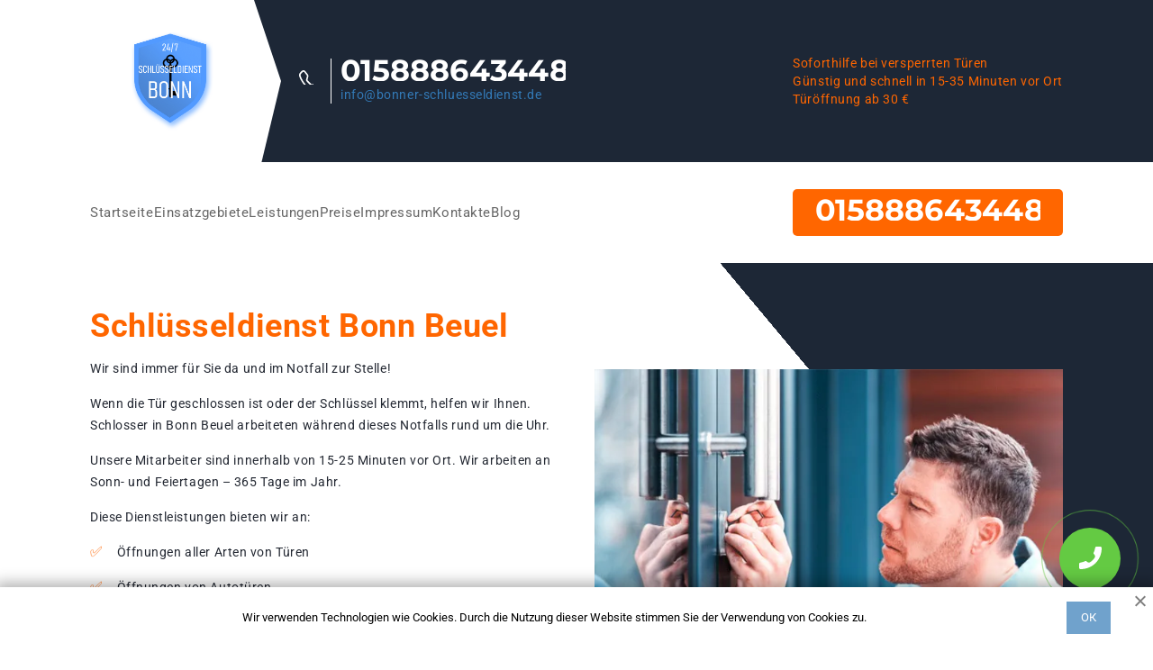

--- FILE ---
content_type: text/html; charset=UTF-8
request_url: https://bonner-schluesseldienst.de/schluesseldienst/bonn-beuel/
body_size: 20175
content:
<!doctype html>
<html lang="de-DE">
<head>
    <meta charset="UTF-8">
    <meta name="viewport" content="width=device-width, initial-scale=1">
    <link rel="profile" href="https://gmpg.org/xfn/11">
    <link rel="shortcut icon" href="https://bonner-schluesseldienst.de/wp-content/uploads/2023/03/Bonn.png" type="image/x-icon">

    
    <meta property="og:title" content="Schlüsseldienst Bonn Beuel🔐 Türöffnung ab 35€ | 24 Notdienst">
    <meta property="og:description" content="Schlüsselnotdienst in Bonn Beuel ☑️in 15-40 Min. vor Ort☑️Türöffnung, Tresoröffnung, günstige Schlüsseldienst in ihrer Nähe">
    <meta property="og:image" content="https://bonner-schluesseldienst.de/wp-content/uploads/2023/03/Bonn.png">
    <meta property="og:type" content="business.business">
    <meta property="og:site_name" content="Schlüsseldienst in der nähe">
    <meta property="og:locale" content="de_DE">
    <meta property="og:url" content="https://bonner-schluesseldienst.de/schluesseldienst/bonn-beuel/">
    <meta property="og:image:width" content="182">
    <meta property="og:image:height" content="216">

    <title>Schlüsseldienst Bonn Beuel🔐 Türöffnung ab 35€ | 24 Notdienst</title>
<meta name='robots' content='max-image-preview:large' />

<!-- All In One SEO Pack Pro 3.5.1[1109,1158] -->
<!-- Debug String: 2JMJ7L5RSW0YVB/VLWAYKK/YBWK -->
<meta name="description"  content="Schlüsselnotdienst in Bonn Beuel ☑️in 15-40 Min. vor Ort☑️Türöffnung, Tresoröffnung, günstige Schlüsseldienst in ihrer Nähe" />

<script type="application/ld+json" class="aioseop-schema">{"@context":"https://schema.org","@graph":[{"@type":"Organization","@id":"https://bonner-schluesseldienst.de/#organization","url":"https://bonner-schluesseldienst.de/","name":"Bonn","sameAs":[]},{"@type":"WebSite","@id":"https://bonner-schluesseldienst.de/#website","url":"https://bonner-schluesseldienst.de/","name":"Bonn","publisher":{"@id":"https://bonner-schluesseldienst.de/#organization"}},{"@type":"WebPage","@id":"https://bonner-schluesseldienst.de/schluesseldienst/bonn-beuel/#webpage","url":"https://bonner-schluesseldienst.de/schluesseldienst/bonn-beuel/","inLanguage":"de","name":"Schl&uuml;sseldienst in Bonn Beuel","isPartOf":{"@id":"https://bonner-schluesseldienst.de/#website"},"breadcrumb":{"@id":"https://bonner-schluesseldienst.de/schluesseldienst/bonn-beuel/#breadcrumblist"},"description":"Schl&uuml;sselnotdienst in Bonn Beuel ☑️in 15-40 Min. vor Ort☑️T&uuml;r&ouml;ffnung, Tresor&ouml;ffnung, g&uuml;nstige Schl&uuml;sseldienst in ihrer N&auml;he","datePublished":"2023-03-10T19:00:38+03:00","dateModified":"2023-03-10T19:00:38+03:00"},{"@type":"BreadcrumbList","@id":"https://bonner-schluesseldienst.de/schluesseldienst/bonn-beuel/#breadcrumblist","itemListElement":[{"@type":"ListItem","position":"1","item":{"@type":"WebPage","@id":"https://bonner-schluesseldienst.de/","url":"https://bonner-schluesseldienst.de/","name":"Schl&uuml;sseldienst Bonn | T&uuml;r&ouml;ffnung ab 30&euro; Notdienst 24/7"}},{"@type":"ListItem","position":"2","item":{"@type":"WebPage","@id":"https://bonner-schluesseldienst.de/schluesseldienst/bonn-beuel/","url":"https://bonner-schluesseldienst.de/schluesseldienst/bonn-beuel/","name":"Schl&uuml;sseldienst in Bonn Beuel"}}]}]}</script>
<link rel="canonical" href="https://bonner-schluesseldienst.de/schluesseldienst/bonn-beuel/" />
<!-- All In One SEO Pack Pro -->
<link rel='dns-prefetch' href='//s.w.org' />
<link rel="alternate" type="application/rss+xml" title="Bonn &raquo; Feed" href="https://bonner-schluesseldienst.de/feed/" />
<link rel="alternate" type="application/rss+xml" title="Bonn &raquo; Kommentar-Feed" href="https://bonner-schluesseldienst.de/comments/feed/" />
<link rel="alternate" type="application/rss+xml" title="Bonn &raquo; Schlüsseldienst in Bonn Beuel-Kommentar-Feed" href="https://bonner-schluesseldienst.de/schluesseldienst/bonn-beuel/feed/" />
<script>
window._wpemojiSettings = {"baseUrl":"https:\/\/s.w.org\/images\/core\/emoji\/14.0.0\/72x72\/","ext":".png","svgUrl":"https:\/\/s.w.org\/images\/core\/emoji\/14.0.0\/svg\/","svgExt":".svg","source":{"concatemoji":"https:\/\/bonner-schluesseldienst.de\/wp-includes\/js\/wp-emoji-release.min.js?ver=6.0.11"}};
/*! This file is auto-generated */
!function(e,a,t){var n,r,o,i=a.createElement("canvas"),p=i.getContext&&i.getContext("2d");function s(e,t){var a=String.fromCharCode,e=(p.clearRect(0,0,i.width,i.height),p.fillText(a.apply(this,e),0,0),i.toDataURL());return p.clearRect(0,0,i.width,i.height),p.fillText(a.apply(this,t),0,0),e===i.toDataURL()}function c(e){var t=a.createElement("script");t.src=e,t.defer=t.type="text/javascript",a.getElementsByTagName("head")[0].appendChild(t)}for(o=Array("flag","emoji"),t.supports={everything:!0,everythingExceptFlag:!0},r=0;r<o.length;r++)t.supports[o[r]]=function(e){if(!p||!p.fillText)return!1;switch(p.textBaseline="top",p.font="600 32px Arial",e){case"flag":return s([127987,65039,8205,9895,65039],[127987,65039,8203,9895,65039])?!1:!s([55356,56826,55356,56819],[55356,56826,8203,55356,56819])&&!s([55356,57332,56128,56423,56128,56418,56128,56421,56128,56430,56128,56423,56128,56447],[55356,57332,8203,56128,56423,8203,56128,56418,8203,56128,56421,8203,56128,56430,8203,56128,56423,8203,56128,56447]);case"emoji":return!s([129777,127995,8205,129778,127999],[129777,127995,8203,129778,127999])}return!1}(o[r]),t.supports.everything=t.supports.everything&&t.supports[o[r]],"flag"!==o[r]&&(t.supports.everythingExceptFlag=t.supports.everythingExceptFlag&&t.supports[o[r]]);t.supports.everythingExceptFlag=t.supports.everythingExceptFlag&&!t.supports.flag,t.DOMReady=!1,t.readyCallback=function(){t.DOMReady=!0},t.supports.everything||(n=function(){t.readyCallback()},a.addEventListener?(a.addEventListener("DOMContentLoaded",n,!1),e.addEventListener("load",n,!1)):(e.attachEvent("onload",n),a.attachEvent("onreadystatechange",function(){"complete"===a.readyState&&t.readyCallback()})),(e=t.source||{}).concatemoji?c(e.concatemoji):e.wpemoji&&e.twemoji&&(c(e.twemoji),c(e.wpemoji)))}(window,document,window._wpemojiSettings);
</script>
<style>
img.wp-smiley,
img.emoji {
	display: inline !important;
	border: none !important;
	box-shadow: none !important;
	height: 1em !important;
	width: 1em !important;
	margin: 0 0.07em !important;
	vertical-align: -0.1em !important;
	background: none !important;
	padding: 0 !important;
}
</style>
	<link rel='stylesheet' id='wp-block-library-css'  href='https://bonner-schluesseldienst.de/wp-includes/css/dist/block-library/style.min.css?ver=6.0.11' media='all' />
<style id='global-styles-inline-css'>
body{--wp--preset--color--black: #000000;--wp--preset--color--cyan-bluish-gray: #abb8c3;--wp--preset--color--white: #ffffff;--wp--preset--color--pale-pink: #f78da7;--wp--preset--color--vivid-red: #cf2e2e;--wp--preset--color--luminous-vivid-orange: #ff6900;--wp--preset--color--luminous-vivid-amber: #fcb900;--wp--preset--color--light-green-cyan: #7bdcb5;--wp--preset--color--vivid-green-cyan: #00d084;--wp--preset--color--pale-cyan-blue: #8ed1fc;--wp--preset--color--vivid-cyan-blue: #0693e3;--wp--preset--color--vivid-purple: #9b51e0;--wp--preset--gradient--vivid-cyan-blue-to-vivid-purple: linear-gradient(135deg,rgba(6,147,227,1) 0%,rgb(155,81,224) 100%);--wp--preset--gradient--light-green-cyan-to-vivid-green-cyan: linear-gradient(135deg,rgb(122,220,180) 0%,rgb(0,208,130) 100%);--wp--preset--gradient--luminous-vivid-amber-to-luminous-vivid-orange: linear-gradient(135deg,rgba(252,185,0,1) 0%,rgba(255,105,0,1) 100%);--wp--preset--gradient--luminous-vivid-orange-to-vivid-red: linear-gradient(135deg,rgba(255,105,0,1) 0%,rgb(207,46,46) 100%);--wp--preset--gradient--very-light-gray-to-cyan-bluish-gray: linear-gradient(135deg,rgb(238,238,238) 0%,rgb(169,184,195) 100%);--wp--preset--gradient--cool-to-warm-spectrum: linear-gradient(135deg,rgb(74,234,220) 0%,rgb(151,120,209) 20%,rgb(207,42,186) 40%,rgb(238,44,130) 60%,rgb(251,105,98) 80%,rgb(254,248,76) 100%);--wp--preset--gradient--blush-light-purple: linear-gradient(135deg,rgb(255,206,236) 0%,rgb(152,150,240) 100%);--wp--preset--gradient--blush-bordeaux: linear-gradient(135deg,rgb(254,205,165) 0%,rgb(254,45,45) 50%,rgb(107,0,62) 100%);--wp--preset--gradient--luminous-dusk: linear-gradient(135deg,rgb(255,203,112) 0%,rgb(199,81,192) 50%,rgb(65,88,208) 100%);--wp--preset--gradient--pale-ocean: linear-gradient(135deg,rgb(255,245,203) 0%,rgb(182,227,212) 50%,rgb(51,167,181) 100%);--wp--preset--gradient--electric-grass: linear-gradient(135deg,rgb(202,248,128) 0%,rgb(113,206,126) 100%);--wp--preset--gradient--midnight: linear-gradient(135deg,rgb(2,3,129) 0%,rgb(40,116,252) 100%);--wp--preset--duotone--dark-grayscale: url('#wp-duotone-dark-grayscale');--wp--preset--duotone--grayscale: url('#wp-duotone-grayscale');--wp--preset--duotone--purple-yellow: url('#wp-duotone-purple-yellow');--wp--preset--duotone--blue-red: url('#wp-duotone-blue-red');--wp--preset--duotone--midnight: url('#wp-duotone-midnight');--wp--preset--duotone--magenta-yellow: url('#wp-duotone-magenta-yellow');--wp--preset--duotone--purple-green: url('#wp-duotone-purple-green');--wp--preset--duotone--blue-orange: url('#wp-duotone-blue-orange');--wp--preset--font-size--small: 13px;--wp--preset--font-size--medium: 20px;--wp--preset--font-size--large: 36px;--wp--preset--font-size--x-large: 42px;}.has-black-color{color: var(--wp--preset--color--black) !important;}.has-cyan-bluish-gray-color{color: var(--wp--preset--color--cyan-bluish-gray) !important;}.has-white-color{color: var(--wp--preset--color--white) !important;}.has-pale-pink-color{color: var(--wp--preset--color--pale-pink) !important;}.has-vivid-red-color{color: var(--wp--preset--color--vivid-red) !important;}.has-luminous-vivid-orange-color{color: var(--wp--preset--color--luminous-vivid-orange) !important;}.has-luminous-vivid-amber-color{color: var(--wp--preset--color--luminous-vivid-amber) !important;}.has-light-green-cyan-color{color: var(--wp--preset--color--light-green-cyan) !important;}.has-vivid-green-cyan-color{color: var(--wp--preset--color--vivid-green-cyan) !important;}.has-pale-cyan-blue-color{color: var(--wp--preset--color--pale-cyan-blue) !important;}.has-vivid-cyan-blue-color{color: var(--wp--preset--color--vivid-cyan-blue) !important;}.has-vivid-purple-color{color: var(--wp--preset--color--vivid-purple) !important;}.has-black-background-color{background-color: var(--wp--preset--color--black) !important;}.has-cyan-bluish-gray-background-color{background-color: var(--wp--preset--color--cyan-bluish-gray) !important;}.has-white-background-color{background-color: var(--wp--preset--color--white) !important;}.has-pale-pink-background-color{background-color: var(--wp--preset--color--pale-pink) !important;}.has-vivid-red-background-color{background-color: var(--wp--preset--color--vivid-red) !important;}.has-luminous-vivid-orange-background-color{background-color: var(--wp--preset--color--luminous-vivid-orange) !important;}.has-luminous-vivid-amber-background-color{background-color: var(--wp--preset--color--luminous-vivid-amber) !important;}.has-light-green-cyan-background-color{background-color: var(--wp--preset--color--light-green-cyan) !important;}.has-vivid-green-cyan-background-color{background-color: var(--wp--preset--color--vivid-green-cyan) !important;}.has-pale-cyan-blue-background-color{background-color: var(--wp--preset--color--pale-cyan-blue) !important;}.has-vivid-cyan-blue-background-color{background-color: var(--wp--preset--color--vivid-cyan-blue) !important;}.has-vivid-purple-background-color{background-color: var(--wp--preset--color--vivid-purple) !important;}.has-black-border-color{border-color: var(--wp--preset--color--black) !important;}.has-cyan-bluish-gray-border-color{border-color: var(--wp--preset--color--cyan-bluish-gray) !important;}.has-white-border-color{border-color: var(--wp--preset--color--white) !important;}.has-pale-pink-border-color{border-color: var(--wp--preset--color--pale-pink) !important;}.has-vivid-red-border-color{border-color: var(--wp--preset--color--vivid-red) !important;}.has-luminous-vivid-orange-border-color{border-color: var(--wp--preset--color--luminous-vivid-orange) !important;}.has-luminous-vivid-amber-border-color{border-color: var(--wp--preset--color--luminous-vivid-amber) !important;}.has-light-green-cyan-border-color{border-color: var(--wp--preset--color--light-green-cyan) !important;}.has-vivid-green-cyan-border-color{border-color: var(--wp--preset--color--vivid-green-cyan) !important;}.has-pale-cyan-blue-border-color{border-color: var(--wp--preset--color--pale-cyan-blue) !important;}.has-vivid-cyan-blue-border-color{border-color: var(--wp--preset--color--vivid-cyan-blue) !important;}.has-vivid-purple-border-color{border-color: var(--wp--preset--color--vivid-purple) !important;}.has-vivid-cyan-blue-to-vivid-purple-gradient-background{background: var(--wp--preset--gradient--vivid-cyan-blue-to-vivid-purple) !important;}.has-light-green-cyan-to-vivid-green-cyan-gradient-background{background: var(--wp--preset--gradient--light-green-cyan-to-vivid-green-cyan) !important;}.has-luminous-vivid-amber-to-luminous-vivid-orange-gradient-background{background: var(--wp--preset--gradient--luminous-vivid-amber-to-luminous-vivid-orange) !important;}.has-luminous-vivid-orange-to-vivid-red-gradient-background{background: var(--wp--preset--gradient--luminous-vivid-orange-to-vivid-red) !important;}.has-very-light-gray-to-cyan-bluish-gray-gradient-background{background: var(--wp--preset--gradient--very-light-gray-to-cyan-bluish-gray) !important;}.has-cool-to-warm-spectrum-gradient-background{background: var(--wp--preset--gradient--cool-to-warm-spectrum) !important;}.has-blush-light-purple-gradient-background{background: var(--wp--preset--gradient--blush-light-purple) !important;}.has-blush-bordeaux-gradient-background{background: var(--wp--preset--gradient--blush-bordeaux) !important;}.has-luminous-dusk-gradient-background{background: var(--wp--preset--gradient--luminous-dusk) !important;}.has-pale-ocean-gradient-background{background: var(--wp--preset--gradient--pale-ocean) !important;}.has-electric-grass-gradient-background{background: var(--wp--preset--gradient--electric-grass) !important;}.has-midnight-gradient-background{background: var(--wp--preset--gradient--midnight) !important;}.has-small-font-size{font-size: var(--wp--preset--font-size--small) !important;}.has-medium-font-size{font-size: var(--wp--preset--font-size--medium) !important;}.has-large-font-size{font-size: var(--wp--preset--font-size--large) !important;}.has-x-large-font-size{font-size: var(--wp--preset--font-size--x-large) !important;}
</style>
<link rel='stylesheet' id='alfa-tools-css'  href='https://bonner-schluesseldienst.de/wp-content/plugins/alfa-tools/public/css/alfa-tools-public.css?ver=1.0.7' media='all' />
<link rel='stylesheet' id='fonts-style-css'  href='https://bonner-schluesseldienst.de/wp-content/themes/schluesseldienst-karl/assets/css/fonts.css?ver=6.0.11' media='all' />
<link rel='stylesheet' id='schluesseldienst-karl-style-css'  href='https://bonner-schluesseldienst.de/wp-content/themes/schluesseldienst-karl/assets/css/style.css?ver=6.0.11' media='all' />
<script id='alfa-tools-js-extra'>
var REST_API_data = {"root":"https:\/\/bonner-schluesseldienst.de\/wp-json\/","nonce":"5d3a05ea27"};
</script>
<script src='https://bonner-schluesseldienst.de/wp-content/plugins/alfa-tools/public/js/alfa-tools-public.js?ver=1.0.7' id='alfa-tools-js'></script>
<link rel="https://api.w.org/" href="https://bonner-schluesseldienst.de/wp-json/" /><link rel="alternate" type="application/json" href="https://bonner-schluesseldienst.de/wp-json/wp/v2/pages/16" /><link rel="EditURI" type="application/rsd+xml" title="RSD" href="https://bonner-schluesseldienst.de/xmlrpc.php?rsd" />
<link rel="wlwmanifest" type="application/wlwmanifest+xml" href="https://bonner-schluesseldienst.de/wp-includes/wlwmanifest.xml" /> 
<meta name="generator" content="WordPress 6.0.11" />
<link rel='shortlink' href='https://bonner-schluesseldienst.de/?p=16' />
<link rel="alternate" type="application/json+oembed" href="https://bonner-schluesseldienst.de/wp-json/oembed/1.0/embed?url=https%3A%2F%2Fbonner-schluesseldienst.de%2Fschluesseldienst%2Fbonn-beuel%2F" />
<link rel="alternate" type="text/xml+oembed" href="https://bonner-schluesseldienst.de/wp-json/oembed/1.0/embed?url=https%3A%2F%2Fbonner-schluesseldienst.de%2Fschluesseldienst%2Fbonn-beuel%2F&#038;format=xml" />
    <meta name="google-site-verification" content="" />

    
	<!-- Google Tag Manager -->
	<script>(function(w,d,s,l,i){w[l]=w[l]||[];w[l].push({'gtm.start':
	new Date().getTime(),event:'gtm.js'});var f=d.getElementsByTagName(s)[0],
	j=d.createElement(s),dl=l!='dataLayer'?'&l='+l:'';j.async=true;j.src=
	'https://www.googletagmanager.com/gtm.js?id='+i+dl;f.parentNode.insertBefore(j,f);
	})(window,document,'script','dataLayer','GTM-TX9MCLLC');</script>
	<!-- End Google Tag Manager -->
</head>

<body class="page-template page-template-template-area-page page-template-template-area-page-php page page-id-16">

	<!-- Google Tag Manager (noscript) -->
	<noscript><iframe src="https://www.googletagmanager.com/ns.html?id=GTM-TX9MCLLC" height="0" width="0" style="display:none;visibility:hidden"></iframe></noscript>
	<!-- End Google Tag Manager (noscript) -->

<svg xmlns="http://www.w3.org/2000/svg" viewBox="0 0 0 0" width="0" height="0" focusable="false" role="none" style="visibility: hidden; position: absolute; left: -9999px; overflow: hidden;" ><defs><filter id="wp-duotone-dark-grayscale"><feColorMatrix color-interpolation-filters="sRGB" type="matrix" values=" .299 .587 .114 0 0 .299 .587 .114 0 0 .299 .587 .114 0 0 .299 .587 .114 0 0 " /><feComponentTransfer color-interpolation-filters="sRGB" ><feFuncR type="table" tableValues="0 0.49803921568627" /><feFuncG type="table" tableValues="0 0.49803921568627" /><feFuncB type="table" tableValues="0 0.49803921568627" /><feFuncA type="table" tableValues="1 1" /></feComponentTransfer><feComposite in2="SourceGraphic" operator="in" /></filter></defs></svg><svg xmlns="http://www.w3.org/2000/svg" viewBox="0 0 0 0" width="0" height="0" focusable="false" role="none" style="visibility: hidden; position: absolute; left: -9999px; overflow: hidden;" ><defs><filter id="wp-duotone-grayscale"><feColorMatrix color-interpolation-filters="sRGB" type="matrix" values=" .299 .587 .114 0 0 .299 .587 .114 0 0 .299 .587 .114 0 0 .299 .587 .114 0 0 " /><feComponentTransfer color-interpolation-filters="sRGB" ><feFuncR type="table" tableValues="0 1" /><feFuncG type="table" tableValues="0 1" /><feFuncB type="table" tableValues="0 1" /><feFuncA type="table" tableValues="1 1" /></feComponentTransfer><feComposite in2="SourceGraphic" operator="in" /></filter></defs></svg><svg xmlns="http://www.w3.org/2000/svg" viewBox="0 0 0 0" width="0" height="0" focusable="false" role="none" style="visibility: hidden; position: absolute; left: -9999px; overflow: hidden;" ><defs><filter id="wp-duotone-purple-yellow"><feColorMatrix color-interpolation-filters="sRGB" type="matrix" values=" .299 .587 .114 0 0 .299 .587 .114 0 0 .299 .587 .114 0 0 .299 .587 .114 0 0 " /><feComponentTransfer color-interpolation-filters="sRGB" ><feFuncR type="table" tableValues="0.54901960784314 0.98823529411765" /><feFuncG type="table" tableValues="0 1" /><feFuncB type="table" tableValues="0.71764705882353 0.25490196078431" /><feFuncA type="table" tableValues="1 1" /></feComponentTransfer><feComposite in2="SourceGraphic" operator="in" /></filter></defs></svg><svg xmlns="http://www.w3.org/2000/svg" viewBox="0 0 0 0" width="0" height="0" focusable="false" role="none" style="visibility: hidden; position: absolute; left: -9999px; overflow: hidden;" ><defs><filter id="wp-duotone-blue-red"><feColorMatrix color-interpolation-filters="sRGB" type="matrix" values=" .299 .587 .114 0 0 .299 .587 .114 0 0 .299 .587 .114 0 0 .299 .587 .114 0 0 " /><feComponentTransfer color-interpolation-filters="sRGB" ><feFuncR type="table" tableValues="0 1" /><feFuncG type="table" tableValues="0 0.27843137254902" /><feFuncB type="table" tableValues="0.5921568627451 0.27843137254902" /><feFuncA type="table" tableValues="1 1" /></feComponentTransfer><feComposite in2="SourceGraphic" operator="in" /></filter></defs></svg><svg xmlns="http://www.w3.org/2000/svg" viewBox="0 0 0 0" width="0" height="0" focusable="false" role="none" style="visibility: hidden; position: absolute; left: -9999px; overflow: hidden;" ><defs><filter id="wp-duotone-midnight"><feColorMatrix color-interpolation-filters="sRGB" type="matrix" values=" .299 .587 .114 0 0 .299 .587 .114 0 0 .299 .587 .114 0 0 .299 .587 .114 0 0 " /><feComponentTransfer color-interpolation-filters="sRGB" ><feFuncR type="table" tableValues="0 0" /><feFuncG type="table" tableValues="0 0.64705882352941" /><feFuncB type="table" tableValues="0 1" /><feFuncA type="table" tableValues="1 1" /></feComponentTransfer><feComposite in2="SourceGraphic" operator="in" /></filter></defs></svg><svg xmlns="http://www.w3.org/2000/svg" viewBox="0 0 0 0" width="0" height="0" focusable="false" role="none" style="visibility: hidden; position: absolute; left: -9999px; overflow: hidden;" ><defs><filter id="wp-duotone-magenta-yellow"><feColorMatrix color-interpolation-filters="sRGB" type="matrix" values=" .299 .587 .114 0 0 .299 .587 .114 0 0 .299 .587 .114 0 0 .299 .587 .114 0 0 " /><feComponentTransfer color-interpolation-filters="sRGB" ><feFuncR type="table" tableValues="0.78039215686275 1" /><feFuncG type="table" tableValues="0 0.94901960784314" /><feFuncB type="table" tableValues="0.35294117647059 0.47058823529412" /><feFuncA type="table" tableValues="1 1" /></feComponentTransfer><feComposite in2="SourceGraphic" operator="in" /></filter></defs></svg><svg xmlns="http://www.w3.org/2000/svg" viewBox="0 0 0 0" width="0" height="0" focusable="false" role="none" style="visibility: hidden; position: absolute; left: -9999px; overflow: hidden;" ><defs><filter id="wp-duotone-purple-green"><feColorMatrix color-interpolation-filters="sRGB" type="matrix" values=" .299 .587 .114 0 0 .299 .587 .114 0 0 .299 .587 .114 0 0 .299 .587 .114 0 0 " /><feComponentTransfer color-interpolation-filters="sRGB" ><feFuncR type="table" tableValues="0.65098039215686 0.40392156862745" /><feFuncG type="table" tableValues="0 1" /><feFuncB type="table" tableValues="0.44705882352941 0.4" /><feFuncA type="table" tableValues="1 1" /></feComponentTransfer><feComposite in2="SourceGraphic" operator="in" /></filter></defs></svg><svg xmlns="http://www.w3.org/2000/svg" viewBox="0 0 0 0" width="0" height="0" focusable="false" role="none" style="visibility: hidden; position: absolute; left: -9999px; overflow: hidden;" ><defs><filter id="wp-duotone-blue-orange"><feColorMatrix color-interpolation-filters="sRGB" type="matrix" values=" .299 .587 .114 0 0 .299 .587 .114 0 0 .299 .587 .114 0 0 .299 .587 .114 0 0 " /><feComponentTransfer color-interpolation-filters="sRGB" ><feFuncR type="table" tableValues="0.098039215686275 1" /><feFuncG type="table" tableValues="0 0.66274509803922" /><feFuncB type="table" tableValues="0.84705882352941 0.41960784313725" /><feFuncA type="table" tableValues="1 1" /></feComponentTransfer><feComposite in2="SourceGraphic" operator="in" /></filter></defs></svg><div id="page" class="site">
    <header class="header">
        <div class="container">
            <div class="header__wrapper">
                <a href="https://bonner-schluesseldienst.de" class="header__logo">
                    <img
    			src="https://bonner-schluesseldienst.de/wp-content/uploads/2023/03/Bonn.png" 
    			alt="Schlüsseldienst Bonn" 
    	        title="Schlüsseldienst Bonn"
    		/>                </a>
                <div class="header__content">
                    <div class="header__phone header-phone">
                        <div class="header-phone__icon">
                            <svg width="25" height="25" viewBox="0 0 25 25" fill="none" xmlns="http://www.w3.org/2000/svg">
                                <g clip-path="url(#clip0)">
                                    <path d="M5.70965 2.07516C5.61741 1.9565 5.50098 1.85883 5.3681 1.78863C5.23521 1.71843 5.0889 1.67731 4.9389 1.668C4.7889 1.65869 4.63863 1.6814 4.49809 1.73463C4.35754 1.78786 4.22992 1.87038 4.12372 1.97672L2.50809 3.5939C1.7534 4.35015 1.47528 5.42047 1.80497 6.35953C3.17331 10.2464 5.39918 13.7753 8.31747 16.6845C11.2267 19.6028 14.7556 21.8286 18.6425 23.197C19.5815 23.5267 20.6518 23.2486 21.4081 22.4939L23.0237 20.8783C23.1301 20.7721 23.2126 20.6445 23.2658 20.5039C23.319 20.3634 23.3417 20.2131 23.3324 20.0631C23.3231 19.9131 23.282 19.7668 23.2118 19.6339C23.1416 19.501 23.0439 19.3846 22.9253 19.2923L19.3206 16.4892C19.1938 16.3909 19.0464 16.3227 18.8894 16.2896C18.7324 16.2566 18.57 16.2597 18.4143 16.2986L14.9925 17.1533C14.5357 17.2674 14.0572 17.2614 13.6035 17.1357C13.1498 17.01 12.7363 16.769 12.4034 16.4361L8.5659 12.597C8.23273 12.2643 7.99141 11.8509 7.86546 11.3972C7.7395 10.9435 7.73319 10.4649 7.84715 10.008L8.7034 6.58609C8.74232 6.43046 8.74539 6.26802 8.71236 6.11103C8.67934 5.95405 8.6111 5.80661 8.51278 5.67984L5.70965 2.07516ZM2.94403 0.798593C3.21746 0.525077 3.54595 0.312859 3.90768 0.176033C4.26942 0.0392059 4.65613 -0.0190993 5.04213 0.00498863C5.42812 0.0290766 5.80458 0.135006 6.1465 0.315744C6.48842 0.496482 6.78798 0.747892 7.02528 1.05328L9.8284 4.6564C10.3425 5.31734 10.5237 6.17828 10.3206 6.99078L9.4659 10.4127C9.42172 10.5899 9.4241 10.7755 9.47283 10.9516C9.52157 11.1276 9.61499 11.2881 9.74403 11.4173L13.5831 15.2564C13.7125 15.3857 13.8732 15.4793 14.0496 15.528C14.2259 15.5768 14.4119 15.579 14.5893 15.5345L18.0097 14.6798C18.4106 14.5796 18.8291 14.5718 19.2335 14.6571C19.6379 14.7423 20.0177 14.9184 20.344 15.172L23.9472 17.9752C25.2425 18.983 25.3612 20.897 24.2018 22.0548L22.5862 23.6705C21.43 24.8267 19.7018 25.3345 18.0909 24.7673C13.9678 23.3166 10.2241 20.9561 7.13778 17.8611C4.04292 14.7752 1.68248 11.0321 0.231528 6.90953C-0.334097 5.30015 0.173716 3.57047 1.32997 2.41422L2.94559 0.798593H2.94403Z"/>
                                </g>
                                <defs>
                                    <clipPath>
                                        <rect width="25" height="25"/>
                                    </clipPath>
                                </defs>
                            </svg>
                        </div>
                        <div class="header-phone__content">
                            <a href="#" class='phone-button'><span class="phone-button__number"></span></a>
                            <a href="/cdn-cgi/l/email-protection#ee87808881ae8c8180808b9cc39d8d86829b8b9d9d8b828a878b809d9ac08a8b"><span class="__cf_email__" data-cfemail="93fafdf5fcd3f1fcfdfdf6e1bee0f0fbffe6f6e0e0f6fff7faf6fde0e7bdf7f6">[email&#160;protected]</span></a>
                        </div>
                    </div>
                    <div class="header__text">
                        <p>Soforthilfe bei versperrten Türen</p>
                        <p>Günstig und schnell in 15-35 Minuten vor Ort</p>
                        <p>Türöffnung ab 30 €</p>
                    </div>
                    <div class="header__menu-button menu-button">
                        <div class="menu-button__dash menu-button__dash--top"></div>
                        <div class="menu-button__dash menu-button__dash--middle"></div>
                        <div class="menu-button__dash menu-button__dash--bottom"></div>
                    </div>
                </div>
            </div>
        </div>
    </header>
    
    <div class="header-navigation">
        <div class="container">
            <ul class="header-navigation__items">
                <li class="header-navigation__item">
                    <a href="https://bonner-schluesseldienst.de">Startseite</a>
                </li>
                <li class="header-navigation__item">
                    <a href="https://bonner-schluesseldienst.de/einsatzgebiete/">Einsatzgebiete</a>
                    
                </li>
                                    <li class="header-navigation__item">
                        <a href="/leistungen/">Leistungen</a>
                        <ul class="header-navigation__submenu">
                            <li class="header-navigation__submenu-item">
					                        <a href="/leistungen/tueroeffnung-bonn/">Türöffnung</a>
					                      </li><li class="header-navigation__submenu-item">
					                        <a href="/leistungen/tresoroeffnung-bonn/">Tresoröffnung</a>
					                      </li><li class="header-navigation__submenu-item">
					                        <a href="/leistungen/autooeffnung-bonn/">Öffnung von autotüren</a>
					                      </li><li class="header-navigation__submenu-item">
					                        <a href="/leistungen/schluesselkopie-bonn/">Schlüsselkopie</a>
					                      </li><li class="header-navigation__submenu-item">
					                        <a href="/leistungen/schlosswechsel-bonn/">Schlosswechsel</a>
					                      </li><li class="header-navigation__submenu-item">
					                        <a href="/leistungen/schliesszylinder-bonn/">Wechseln des schlosszylinders</a>
					                      </li>                        </ul>
                    </li>
                                <li class="header-navigation__item">
                    <a href="https://bonner-schluesseldienst.de/preise/">Preise</a>
                </li>
                <li class="header-navigation__item">
                    <a href="https://bonner-schluesseldienst.de/impressum/">Impressum</a>
                </li>
                <li class="header-navigation__item">
                    <a href="https://bonner-schluesseldienst.de/kontakt/">Kontakte</a>
                </li>
                <li class="header-navigation__item">
                    <a href="https://bonner-schluesseldienst.de/blog/">Blog</a>
                </li>
                                                <li class="header-navigation__item">
                    <a class="header-navigation__button btn btn--orange phone-button" href="#"><span class="phone-button__number"></span></a>
                </li>
            </ul>
        </div>
    </div>
    <main>
    <main id="primary" class="site-main">
        		
		
<div class="welcome-block">
	<div class="container">
		<div class="welcome-block__wrapper">
			<div class="welcome-block__content">
            						<h1>Schlüsseldienst Bonn Beuel</h1>
				                <p>Wir sind immer für Sie da und im Notfall zur Stelle!</p>
				<p>Wenn die Tür geschlossen ist oder der Schlüssel klemmt, helfen wir Ihnen. Schlosser in Bonn Beuel arbeiteten während dieses Notfalls rund um die Uhr.</p>
				<p>Unsere Mitarbeiter sind innerhalb von 15-25 Minuten vor Ort. Wir arbeiten an Sonn- und Feiertagen – 365 Tage im Jahr.</p>
				<p>Diese Dienstleistungen bieten wir an:</p>
                	                    	<ul>
							<li>Öffnungen aller Arten von Türen</li>
							<li>Öffnungen von Autotüren</li>
							<li>Tresoröffnung</li>
							<li>Diebstahlsicherung</li>
                        </ul>
                                    
								<a href="#" class="btn btn--orange phone-button"> <i class="fas fa-phone-alt" aria-hidden="true"></i>
					<span class="phone-button__number"></span>
				</a>
			</div>
			<div class="welcome-block__image">
				<a href="#" class="phone-button">
                	                    	<img height="400" width="640" src="https://bonner-schluesseldienst.de/wp-content/themes/schluesseldienst-karl/assets/images/welcome-block.webp"  alt="Schlüsseldienst Bonn Beuel🔐 Türöffnung ab 35€ | 24 Notdienst - Schlüsseldienst fürBonn Beuel" title="Schlüsseldienst Bonn Beuel🔐 Türöffnung ab 35€ | 24 Notdienst - Schlüsseldienst fürBonn Beuel">
                    				</a>
			</div>
		</div>
	</div>
</div>
	<section id="uebersichtstabelle" class="service-overview">
    	<div class="text my-2">
			<div class="container">
				<p><!-- Kompakte Übersichtstabelle – Schlüsseldienst Bonn Beuel --></p>
<table style="width:100%;border-collapse:collapse;font-family:Arial,Helvetica,sans-serif;font-size:14px;line-height:1.6;border:1px solid #e5e7eb;">
<caption style="text-align:left;font-weight:bold;font-size:18px;margin:8px 0 10px;">
    🔐 Schlüsseldienst Bonn Beuel – Türöffnung ab 35 € | 24h Notdienst<br />
  </caption>
<tbody>
<tr>
<th style="text-align:left;width:28%;background:#f8f9fa;padding:8px;border-bottom:1px solid #e5e7eb;">Erreichbarkeit</th>
<td style="padding:8px;border-bottom:1px solid #e5e7eb;">
        <strong>24/7 Notdienst</strong> – jederzeit erreichbar, auch an Sonn- &#038; Feiertagen.<br />
        Monteur ist in <strong>15–25 Minuten</strong> bei Ihnen in Bonn Beuel vor Ort.
      </td>
</tr>
<tr>
<th style="text-align:left;background:#f8f9fa;padding:8px;border-bottom:1px solid #e5e7eb;">Leistungen</th>
<td style="padding:8px;border-bottom:1px solid #e5e7eb;">
        🚪 Türöffnung (schadenfrei) &nbsp;|&nbsp;<br />
        🚗 Autoöffnung &nbsp;|&nbsp;<br />
        🏦 Tresoröffnung &nbsp;|&nbsp;<br />
        🔑 Schloss- &#038; Zylindertausch &nbsp;|&nbsp;<br />
        🛡️ Einbruchschutz &#038; Sicherheitsberatung
      </td>
</tr>
<tr>
<th style="text-align:left;background:#f8f9fa;padding:8px;border-bottom:1px solid #e5e7eb;">Preise &#038; Garantie</th>
<td style="padding:8px;border-bottom:1px solid #e5e7eb;">
        <strong>Türöffnung ab 35 €</strong> – inklusive <strong>Festpreisgarantie</strong>, keine versteckten Zusatzkosten oder Anfahrtsgebühren.
      </td>
</tr>
<tr>
<th style="text-align:left;background:#f8f9fa;padding:8px;border-bottom:1px solid #e5e7eb;">Zahlung</th>
<td style="padding:8px;border-bottom:1px solid #e5e7eb;">
        Zahlung per <strong>Bar oder EC-Karte</strong> möglich.
      </td>
</tr>
<tr>
<th style="text-align:left;background:#f8f9fa;padding:8px;border-bottom:1px solid #e5e7eb;">Kundenbewertung</th>
<td style="padding:8px;border-bottom:1px solid #e5e7eb;">
        ⭐ <strong>4,9 / 5,0</strong> aus 173 Bewertungen – zuverlässiger und schneller Schlüsseldienst in Bonn Beuel.
      </td>
</tr>
<tr>
<th style="text-align:left;background:#f8f9fa;padding:8px;">Kontakt</th>
<td style="padding:8px;">
        📞 <a href="#" class="phone-button"><span class="phone-button__number rem inverse"></span></a> &nbsp;|&nbsp;<br />
        ✉️ <a href="/cdn-cgi/l/email-protection#a9c0c7cfc6e9cbc6c7c7ccdb84dacac1c5dcccdadaccc5cdc0ccc7dadd87cdcc"><span class="__cf_email__" data-cfemail="50393e363f10323f3e3e35227d2333383c25352323353c3439353e23247e3435">[email&#160;protected]</span></a><br />
        📍 Platz der Vereinten Nationen 1, 53113 Bonn<br />
        <em>Ihr zuverlässiger Schlüsseldienst für Bonn Beuel und Umgebung</em>
      </td>
</tr>
</tbody>
</table>
            </div>
        </div>
	</section>
		
		<div class="breadcrumbs-section"><div class="container"><nav class="breadcrumbs"><ul class="breadcrumbs__list" itemscope itemtype="https://schema.org/BreadcrumbList"><li class="breadcrumbs__list-item" itemprop="itemListElement" itemscope itemtype="https://schema.org/ListItem"><a href="https://bonner-schluesseldienst.de/" class="breadcrumbs__list-link" itemprop="item"><span class="breadcrumbs__list-link-text" itemprop="name">Startseite</span><meta itemprop="position" content="0"></a></li><li> » </li>
					<li class="breadcrumbs__list-item" itemprop="itemListElement" itemscope itemtype="https://schema.org/ListItem">
						<a href="https://bonner-schluesseldienst.de/einsatzgebiete/" class="breadcrumbs__list-link" title="Einsatzgebiete" itemprop="item">
							<span class="breadcrumbs__list-link-text" itemprop="name">Einsatzgebiete</span>
							<meta itemprop="position" content="1">
						</a>
					</li><li> » </li><li class="breadcrumbs__list-item" itemprop="itemListElement" itemscope itemtype="https://schema.org/ListItem"><span class="breadcrumbs__list-link-text" itemprop="name">Bonn Beuel</span><meta itemprop="position" content="2"></li></ul></nav></div></div>		
		<div class="callback">
	<div class="container">
		<div class="callback__wrapper">
			<div class="callback__content">
				<div class="callback__subtitle">
					 
				</div>
				<h2 class="callback__title">Türöffnung mit Festpreisgarantie</h2>
				<ul class="callback__list">
					<li> Türöffnungen mit Festpreisgarantie </li>
					<li> Kurze Wartezeit </li>
					<li> Zahlung: Bar oder EC-Karte </li>
					<li> Anbieter von Zertifizierungsdiensten </li>
				</ul>
				<div class="callback__form geo-callback">
					<div class="geo-callback__form">
						<div class="geo-callback__input-container">
							<input type="text" class="geo-callback__input" placeholder="Straße,  Haus-Nr., PLZ, Ort ">
							<div class="geo-callback__map-button"></div>
						</div>
						<div class="geo-callback__send">Verfügbarkeit prüfen</div>
					</div>
					<div class="geo-callback__error-message">Bitte pflegen Sie Ihre Adresse oder verwenden Sie
						die Geolokalisierung.
					</div>
				</div>
			</div>
			<div class="callback__image">
				<img height="1350" width="800" src="https://bonner-schluesseldienst.de/wp-content/themes/schluesseldienst-karl/assets/images/callback-image.webp" alt="Schlüsseldienst Bonn Beuel🔐 Türöffnung ab 35€ | 24 Notdienst - Türöffnung aus Bonn Beuel" title="Schlüsseldienst Bonn Beuel🔐 Türöffnung ab 35€ | 24 Notdienst - Türöffnung aus Bonn Beuel"  loading="lazy">
			</div>
		</div>
	</div>
</div>		
		<div class="service-tabs section">
	<div class="container">
		<div class="section__header">
			<div class="section__subtitle">
            	UNSER UNTERNEHMEN            </div>
			<h2 class="section__title">
            	            		 Schlüsseldienst in Bonn Beuel Und Ihre Leistungen 
            	            </h2>
		</div>
		<div class="service-tabs__wrapper">
			<div class="service-tabs__tabs">
				<div class="service-tabs__tab service-tabs__tab--active" data-tab="1">
					<div class="service-tabs__icon">
						<img src="https://bonner-schluesseldienst.de/wp-content/themes/schluesseldienst-karl/assets/images/icons/service-tab1.png" alt="Schlüsseldienst Bonn Beuel🔐 Türöffnung ab 35€ | 24 Notdienst - Türöffnung" title="Schlüsseldienst Bonn Beuel🔐 Türöffnung ab 35€ | 24 Notdienst - Türöffnung" loading="lazy">
					</div>
					<div class="service-tabs__title">
                    								 Türöffnung in Bonn Beuel 
                        					</div>
				</div>
				<div class="service-tabs__tab" data-tab="2">
					<div class="service-tabs__icon">
						<img src="https://bonner-schluesseldienst.de/wp-content/themes/schluesseldienst-karl/assets/images/icons/service-tab2.webp" alt="Schlüsseldienst Bonn Beuel🔐 Türöffnung ab 35€ | 24 Notdienst - Tresoröffnung" title="Schlüsseldienst Bonn Beuel🔐 Türöffnung ab 35€ | 24 Notdienst - Tresoröffnung" loading="lazy">
					</div>
					<div class="service-tabs__title">
						 Wir öffnen Ihren Tresor zerstörungsfrei
						
					</div>
				</div>
				<div class="service-tabs__tab" data-tab="3">
					<div class="service-tabs__icon">
						<img src="https://bonner-schluesseldienst.de/wp-content/themes/schluesseldienst-karl/assets/images/icons/service-tab3.webp" alt="Schlüsseldienst Bonn Beuel🔐 Türöffnung ab 35€ | 24 Notdienst - Autoöffnung" title="Schlüsseldienst Bonn Beuel🔐 Türöffnung ab 35€ | 24 Notdienst - Autoöffnung" loading="lazy">
					</div>
					<div class="service-tabs__title">
                    								 Autoöffnung Bonn Beuel 
                        					</div>
				</div>
				<div class="service-tabs__tab" data-tab="4">
					<div class="service-tabs__icon">
						<img src="https://bonner-schluesseldienst.de/wp-content/themes/schluesseldienst-karl/assets/images/icons/service-tab4.webp" alt="Schlüsseldienst Bonn Beuel🔐 Türöffnung ab 35€ | 24 Notdienst - Schließzylinder wechsel" title="Schlüsseldienst Bonn Beuel🔐 Türöffnung ab 35€ | 24 Notdienst - Schließzylinder wechsel" loading="lazy">
					</div>
					<div class="service-tabs__title">
                    								 Schließzylinderwechseln in Bonn Beuel 
                        					</div>
				</div>
			</div>
			<div class="service-tabs__tabs-content">
				<div class="service-tabs__tab-content service-tabs__tab-content--active text" data-tab="1">
					<p> Müssen Sie die Tür öffnen?   Ist die Tr zugefalen?   Gab es einen Schlüsselbruch?   Möglicherweise wurde der Schlüssel verlegt oder vergessen? .  Sie können den Schlüssel nicht im Schloss drehen?   Müssen Sie Ihre Schlösser wechseln?   Oder ist der Schließzylinder veraltet und Sie möchten einen neuen?  
                    	                    		 Das ist aber gar nicht so schlimm, denn der Bonn Beueler Schlüsseldienst kann Ihnen weiterhelfen.   Den ganzen Tag, jeden Tag ist unsere Schlüsseldienst aus Bonn Beuel für Sie da.
						
                       						</p>
					<div class="service-tabs__link">
						<a class="phone-button" href="#">Jetzt kontaktieren</a>
					</div>
				</div>
				<div class="service-tabs__tab-content text" data-tab="2">
					<p> In den vielen Jahren, in denen wir Ihnen zur Verfügung stehen, haben wir eine Vielzahl von Fällen bearbeitet, von denen einige schwieriger als andere waren.   Wir versuchen jedoch immer, die beste Lösung für jede Situation zu finden und unseren Kunden das bestmögliche Ergebnis zu bieten.   Die folgenden Szenarien sind die typischsten, die eine sichere Öffnung erfordern:. 
					</p>
					<ul>
						<li> Vergessener oder verlorener Tresor mit Kombinationsschloss Zahlenkombination  </li>
						<li> Schlüssel zum Tresor verloren </li>
						<li> Defektes, kaputtes oder festsitzendes Schloss</li>
						<li> Kombinationsschloss-Fehler</li>
					</ul>
					<div class="service-tabs__link">
						<a class="phone-button" href="#">Jetzt kontaktieren</a>
					</div>
				</div>
				<div class="service-tabs__tab-content text" data-tab="3">
					<p> Besonders im Winter öffnen die Bonn Beueler gerne ihre Autotüren. .  Warum sich die Tür bei Kälte nur schwer öffnen lässt, kann verschiedene Ursachen haben.   Der Experte ermittelt die Ursache und empfiehlt die beste Vorgehensweise. </p>
					<p> Normalerweise muss das Auto aus folgenden Gründen geöffnet werden: </p>
					<ul>
						<li> Die Tür ging versehentlich zu Bruch und der Schlüssel war im Auto </li>
						<li> Sie können den Schlüssel nicht mehr finden, da er verloren gegangen ist. </li>
						<li> Es gab ein technisches Problem mit dem Auto. </li>
						<li> Der Winter lässt das Schloss zufrieren. </li>
					</ul>
					<div class="service-tabs__link">
						<a href="">Jetzt kontaktieren</a>
					</div>
				</div>
				<div class="service-tabs__tab-content text" data-tab="4">
					<p> ist auch Ihr Partner in Sachen Schließanlagen und Schließzylinder.   Von unserem Experten erhalten Sie eine genaue und ausführliche Beratung zu den Optionen und Schlössern. </p>
					<p> Jeder Schließzylinder ist nicht gleich sowie auch nicht jede Tür wie die andere ist.   Man muss das Ganze in einem Bild betrachten, um entscheiden zu können welche Lösung die beste und geeignetste ist.   Einbruchschutz wird in Zeiten des Wandels zu einem immer breiteren und wichtigen Thema.   Es gibt viele Möglichkeiten, eine Wohnung oder ein Haus sicherer zu machen.   Gerne zeigt Ihnen unser Schlüsseldienst in Bonn Beuel diese Wege und berate Sie bestmöglich. </p>
					<div class="service-tabs__link">
						<a class="phone-button" href="#">Jetzt kontaktieren</a>
					</div>
				</div>
			</div>
		</div>
	</div>
</div>		
                
		<div class="rating">
	<div class="container">
		<div class="rating__content">
			<div class="rating__left">
				<div class="image">
					<img height="144" width="144" src="https://bonner-schluesseldienst.de/gepruefte-bewertungen.png" alt="Schlüsseldienst Bonn Beuel🔐 Türöffnung ab 35€ | 24 Notdienst - Gepruefte Bewertungen" title="Schlüsseldienst Bonn Beuel🔐 Türöffnung ab 35€ | 24 Notdienst - Gepruefte Bewertungen" loading="lazy">
				</div>
				<div class="rating-text">
					<div class="rating-text__subtitle">bonner-schluesseldienst.de</div>
					<div class="rating-text__title">
						<span>Ausgezeichnet</span>
						<div class="stars">
							<svg width="16" height="16" viewBox="0 0 16 16" fill="none" xmlns="http://www.w3.org/2000/svg">
								<path d="M3.612 15.443C3.226 15.641 2.788 15.294 2.866 14.851L3.696 10.121L0.172996 6.76501C-0.156004 6.45101 0.0149962 5.87701 0.455996 5.81501L5.354 5.11901L7.538 0.792012C7.735 0.402012 8.268 0.402012 8.465 0.792012L10.649 5.11901L15.547 5.81501C15.988 5.87701 16.159 6.45101 15.829 6.76501L12.307 10.121L13.137 14.851C13.215 15.294 12.777 15.641 12.391 15.443L8 13.187L3.611 15.443H3.612Z" fill="#7ACD37"></path>
							</svg>
							<svg width="16" height="16" viewBox="0 0 16 16" fill="none" xmlns="http://www.w3.org/2000/svg">
								<path d="M3.612 15.443C3.226 15.641 2.788 15.294 2.866 14.851L3.696 10.121L0.172996 6.76501C-0.156004 6.45101 0.0149962 5.87701 0.455996 5.81501L5.354 5.11901L7.538 0.792012C7.735 0.402012 8.268 0.402012 8.465 0.792012L10.649 5.11901L15.547 5.81501C15.988 5.87701 16.159 6.45101 15.829 6.76501L12.307 10.121L13.137 14.851C13.215 15.294 12.777 15.641 12.391 15.443L8 13.187L3.611 15.443H3.612Z" fill="#7ACD37"></path>
							</svg>
							<svg width="16" height="16" viewBox="0 0 16 16" fill="none" xmlns="http://www.w3.org/2000/svg">
								<path d="M3.612 15.443C3.226 15.641 2.788 15.294 2.866 14.851L3.696 10.121L0.172996 6.76501C-0.156004 6.45101 0.0149962 5.87701 0.455996 5.81501L5.354 5.11901L7.538 0.792012C7.735 0.402012 8.268 0.402012 8.465 0.792012L10.649 5.11901L15.547 5.81501C15.988 5.87701 16.159 6.45101 15.829 6.76501L12.307 10.121L13.137 14.851C13.215 15.294 12.777 15.641 12.391 15.443L8 13.187L3.611 15.443H3.612Z" fill="#7ACD37"></path>
							</svg>
							<svg width="16" height="16" viewBox="0 0 16 16" fill="none" xmlns="http://www.w3.org/2000/svg">
								<path d="M3.612 15.443C3.226 15.641 2.788 15.294 2.866 14.851L3.696 10.121L0.172996 6.76501C-0.156004 6.45101 0.0149962 5.87701 0.455996 5.81501L5.354 5.11901L7.538 0.792012C7.735 0.402012 8.268 0.402012 8.465 0.792012L10.649 5.11901L15.547 5.81501C15.988 5.87701 16.159 6.45101 15.829 6.76501L12.307 10.121L13.137 14.851C13.215 15.294 12.777 15.641 12.391 15.443L8 13.187L3.611 15.443H3.612Z" fill="#7ACD37"></path>
							</svg>
							<svg width="16" height="16" viewBox="0 0 16 16" fill="none" xmlns="http://www.w3.org/2000/svg">
								<path d="M3.612 15.443C3.226 15.641 2.788 15.294 2.866 14.851L3.696 10.121L0.172996 6.76501C-0.156004 6.45101 0.0149962 5.87701 0.455996 5.81501L5.354 5.11901L7.538 0.792012C7.735 0.402012 8.268 0.402012 8.465 0.792012L10.649 5.11901L15.547 5.81501C15.988 5.87701 16.159 6.45101 15.829 6.76501L12.307 10.121L13.137 14.851C13.215 15.294 12.777 15.641 12.391 15.443L8 13.187L3.611 15.443H3.612Z" fill="#7ACD37"></path>
							</svg>
						</div>

					</div>
					<div class="rating-text__description">
						4,9 von 5,0 aus 173 Bewertungen
					</div>
				</div>
			</div>
			<div class="rating__right">
				<div class="rating__item">
					<svg width="16" height="16" viewBox="0 0 16 16" fill="none" xmlns="http://www.w3.org/2000/svg">
						<path d="M8 1.5C4.41594 1.5 1.5 4.41594 1.5 8C1.5 11.5841 4.41594 14.5 8 14.5C11.5841 14.5 14.5 11.5841 14.5 8C14.5 4.41594 11.5841 1.5 8 1.5ZM9.50594 5.29437L10.2591 5.9525L7.95875 8.58062L7.20563 7.86L9.50594 5.29437ZM5.99781 10.7072L3.79281 8.5L4.5 7.79281L6.70531 10L5.99781 10.7072ZM8.02906 10.7319L5.79844 8.5L6.50594 7.79313L7.97969 9.26844L11.4525 5.29437L12.2056 5.9525L8.02906 10.7319Z" fill="#FF6600"></path>
					</svg>
					<span> 24 Stunden Notdienst</span>
				</div>
				<div class="rating__item">
					<svg width="16" height="16" viewBox="0 0 16 16" fill="none" xmlns="http://www.w3.org/2000/svg">
						<path d="M8 1.5C4.41594 1.5 1.5 4.41594 1.5 8C1.5 11.5841 4.41594 14.5 8 14.5C11.5841 14.5 14.5 11.5841 14.5 8C14.5 4.41594 11.5841 1.5 8 1.5ZM9.50594 5.29437L10.2591 5.9525L7.95875 8.58062L7.20563 7.86L9.50594 5.29437ZM5.99781 10.7072L3.79281 8.5L4.5 7.79281L6.70531 10L5.99781 10.7072ZM8.02906 10.7319L5.79844 8.5L6.50594 7.79313L7.97969 9.26844L11.4525 5.29437L12.2056 5.9525L8.02906 10.7319Z" fill="#FF6600"></path>
					</svg>
					<span> Türöffnung ohne Schäden </span>
				</div>
				<div class="rating__item">
					<svg width="16" height="16" viewBox="0 0 16 16" fill="none" xmlns="http://www.w3.org/2000/svg">
						<path d="M8 1.5C4.41594 1.5 1.5 4.41594 1.5 8C1.5 11.5841 4.41594 14.5 8 14.5C11.5841 14.5 14.5 11.5841 14.5 8C14.5 4.41594 11.5841 1.5 8 1.5ZM9.50594 5.29437L10.2591 5.9525L7.95875 8.58062L7.20563 7.86L9.50594 5.29437ZM5.99781 10.7072L3.79281 8.5L4.5 7.79281L6.70531 10L5.99781 10.7072ZM8.02906 10.7319L5.79844 8.5L6.50594 7.79313L7.97969 9.26844L11.4525 5.29437L12.2056 5.9525L8.02906 10.7319Z" fill="#FF6600"></path>
					</svg>
					<span> Bar- & EC-Zahlung</span>
				</div>
				<div class="rating__item">
					<svg width="16" height="16" viewBox="0 0 16 16" fill="none" xmlns="http://www.w3.org/2000/svg">
						<path d="M8 1.5C4.41594 1.5 1.5 4.41594 1.5 8C1.5 11.5841 4.41594 14.5 8 14.5C11.5841 14.5 14.5 11.5841 14.5 8C14.5 4.41594 11.5841 1.5 8 1.5ZM9.50594 5.29437L10.2591 5.9525L7.95875 8.58062L7.20563 7.86L9.50594 5.29437ZM5.99781 10.7072L3.79281 8.5L4.5 7.79281L6.70531 10L5.99781 10.7072ZM8.02906 10.7319L5.79844 8.5L6.50594 7.79313L7.97969 9.26844L11.4525 5.29437L12.2056 5.9525L8.02906 10.7319Z" fill="#FF6600"></path>
					</svg>
					<span> Innerhalb von 30Minuten vor Ort </span>
				</div>
			</div>
		</div>
	</div>
	<div class="telephone-tab">
		<a class="phone-button" href="#">
			<svg width="16" height="16" viewBox="0 0 16 16" fill="none" xmlns="http://www.w3.org/2000/svg">
				<g clip-path="url(#clip0)">
					<path d="M15.854 0.145978C15.9006 0.192424 15.9375 0.247599 15.9627 0.308345C15.9879 0.36909 16.0009 0.434211 16.0009 0.499978C16.0009 0.565746 15.9879 0.630867 15.9627 0.691612C15.9375 0.752357 15.9006 0.807533 15.854 0.853978L11.707 4.99998H14.5C14.6326 4.99998 14.7598 5.05266 14.8536 5.14642C14.9473 5.24019 15 5.36737 15 5.49998C15 5.63259 14.9473 5.75976 14.8536 5.85353C14.7598 5.9473 14.6326 5.99998 14.5 5.99998H10.5C10.3674 5.99998 10.2402 5.9473 10.1465 5.85353C10.0527 5.75976 10 5.63259 10 5.49998V1.49998C10 1.36737 10.0527 1.24019 10.1465 1.14642C10.2402 1.05266 10.3674 0.999978 10.5 0.999978C10.6326 0.999978 10.7598 1.05266 10.8536 1.14642C10.9473 1.24019 11 1.36737 11 1.49998V4.29298L15.146 0.145978C15.1925 0.099415 15.2476 0.0624722 15.3084 0.0372657C15.3691 0.0120593 15.4342 -0.000915527 15.5 -0.000915527C15.5658 -0.000915527 15.6309 0.0120593 15.6916 0.0372657C15.7524 0.0624722 15.8076 0.099415 15.854 0.145978V0.145978ZM3.65401 1.32798C3.59498 1.25204 3.52046 1.18953 3.43542 1.1446C3.35037 1.09968 3.25673 1.07336 3.16073 1.0674C3.06473 1.06144 2.96856 1.07598 2.87861 1.11004C2.78866 1.14411 2.70698 1.19692 2.63901 1.26498L1.60501 2.29998C1.12201 2.78398 0.944013 3.46898 1.15501 4.06998C2.03075 6.55757 3.45531 8.81607 5.32301 10.678C7.18494 12.5457 9.44344 13.9702 11.931 14.846C12.532 15.057 13.217 14.879 13.701 14.396L14.735 13.362C14.8031 13.294 14.8559 13.2123 14.8899 13.1224C14.924 13.0324 14.9386 12.9363 14.9326 12.8403C14.9266 12.7443 14.9003 12.6506 14.8554 12.5656C14.8105 12.4805 14.748 12.406 14.672 12.347L12.365 10.553C12.2839 10.4901 12.1895 10.4464 12.0891 10.4252C11.9886 10.4041 11.8846 10.4061 11.785 10.431L9.59501 10.978C9.30269 11.051 8.99644 11.0472 8.70606 10.9667C8.41568 10.8863 8.15108 10.732 7.93801 10.519L5.48201 8.06198C5.26878 7.84902 5.11434 7.58446 5.03373 7.29408C4.95311 7.00369 4.94908 6.69738 5.02201 6.40498L5.57001 4.21498C5.59492 4.11537 5.59688 4.01141 5.57575 3.91094C5.55461 3.81047 5.51094 3.71611 5.44801 3.63498L3.65401 1.32798V1.32798ZM1.88401 0.510978C2.05901 0.335928 2.26924 0.200109 2.50075 0.11254C2.73226 0.0249704 2.97976 -0.012345 3.22679 0.00307132C3.47383 0.0184876 3.71477 0.0862827 3.93359 0.201955C4.15242 0.317627 4.34414 0.47853 4.49601 0.673978L6.29001 2.97998C6.61901 3.40298 6.73501 3.95398 6.60501 4.47398L6.05801 6.66398C6.02973 6.77741 6.03126 6.89622 6.06245 7.00889C6.09364 7.12155 6.15343 7.22424 6.23601 7.30698L8.69301 9.76398C8.77585 9.84673 8.87871 9.90662 8.99156 9.93781C9.10442 9.96901 9.22344 9.97044 9.33701 9.94198L11.526 9.39498C11.7826 9.33082 12.0505 9.32583 12.3093 9.3804C12.5681 9.43498 12.8111 9.54767 13.02 9.70998L15.326 11.504C16.155 12.149 16.231 13.374 15.489 14.115L14.455 15.149C13.715 15.889 12.609 16.214 11.578 15.851C8.9392 14.9225 6.54329 13.4118 4.56801 11.431C2.5873 9.45599 1.07662 7.06044 0.148013 4.42198C-0.213987 3.39198 0.111013 2.28498 0.851013 1.54498L1.88501 0.510978H1.88401Z" fill="white"></path>
				</g>
				<defs>
					<clipPath id="clip0">
						<rect width="16" height="16" fill="white"></rect>
					</clipPath>
				</defs>
			</svg>
			<span> <i class="fas fa-phone-alt" aria-hidden="true"></i>
				<span class="phone-button__number"></span>
			</span>
		</a>
	</div>
</div>		
		
<div class="contacts-text section">
    <div class="container">
        <div class="contacts-text__wrapper" itemscope itemtype="https://schema.org/LocalBusiness">
            <div class="contacts-text__contacts-wrapper">
                <div class="contacts-text__contacts">
                    <div class="contacts-text__title">
                    	                    		24/7 Schlüsseldienst Bonn Beuel                                                
                                            </div>
                    <meta itemprop="name" content="24/7 Schlüsseldienst Bonn">
                    <meta itemprop="description" content="Schlüsseldienst in der Nähe ☑️ Schlüsselnotdienst in 15-40 Min. vor Ort ☑️ Günstige Türöffnung, Tresoröffnung und Notdienst 24/7.">
                    <p>Kontakt</p>
                    <a href="#" class="phone-button"><span class="phone-button__number"></span></a>
                    <a href="/cdn-cgi/l/email-protection#1e777078715e7c7170707b6c336d7d76726b7b6d6d7b727a777b706d6a307a7b"><span class="__cf_email__" data-cfemail="80e9eee6efc0e2efeeeee5f2adf3e3e8ecf5e5f3f3e5ece4e9e5eef3f4aee4e5">[email&#160;protected]</span></a>
                                            <div class="my-2" itemprop="address" itemscope itemtype="https://schema.org/PostalAddress">
                            <p itemprop="addressLocality">Platz der Vereinten Nationen 1, 53113 Bonn</p>
                            <meta itemprop="addressRegion" content="DE">
                            <p>24h Service</p>
                        </div>
                                    </div>
            </div>
            <div class="contacts-text__text text">
                                    <h2>
                                                     Über unseren Hauptservice und unser anpassungsfähiges Personal. 
                                            </h2>
                                            <p> Unsere Profis sind gut ausgebildete, freundliche Mitarbeiter, auf die Sie sich verlassen können.   Kompetente Mitarbeiter, die sich jährlich neues Wissen aneignen, arbeiten für Sie 24-Stunden am Tag. Sie öffnen Türen ohne Schaden anzurichten und sind sehr zuverlässig.   Sie sind sehr zuverlässig und können auch Türen schadlos öffnen.   Speziell geschultes Personal steht Ihnen rund um die Uhr zur Verfügung, auch an Feiertagen.   Wir nehmen die Kundenzufriedenheit sehr ernst. .  Unsere Schlosser sind immer bereit, Ihnen zu helfen, wenn Sie sie brauchen! Unsere sachkundigen Schlosser helfen Ihnen innerhalb von Minuten (15-25 Minuten).   Unsere Fachleute können Ihnen aufgrund unserer strategischen Lage so schnell wie möglich behilflich sein. .  Vollzeitkräfte bleiben auch an Feiertagen.   Kontaktieren Sie noch heute unsere Schlosser und rufen Sie uns an.   Kritische Dienste sind überall um Sie herum. </p>
                    
                                                                                    <p>Wenn Sie Ihr Zuhause zusätzlich mit modernem Einbruchschutz ausstatten möchten, ist die Kontaktaufnahme mit einem <a href="https://schluesseldienstinberlin.de">Schlüsseldienst Bonn</a> die logische Wahl</p>
                                                                                                                                                                                                                                                                                                                                
                                                                    </div>
        </div>
            </div>
</div>		
		<div class="services section">
    <div class="container">
        <div class="section__header">
            <div class="section__subtitle">Wir Bieten</div>
            <div class="section__title">
                            		Schlüsselnotdienst Leistungen in Bonn Beuel                        </div>
        </div>
        <div class="services__wrapper">
                            <div class="services__item">
                    <div class="services__item-wrapper">
                        <div class="services__image">
                            <img src="https://bonner-schluesseldienst.de/wp-content/themes/schluesseldienst-karl/assets/images/services/turoffnung/alfacorp_Close-up_of_modern_lock_of_modern_interior_door_of_mod_820fcfb3-9d98-4986-a02f-6834c236660c.webp" alt="Schlüsseldienst Bonn Beuel🔐 Türöffnung ab 35€ | 24 Notdienst - Türöffnung Bonn Beuel" title="Schlüsseldienst Bonn Beuel🔐 Türöffnung ab 35€ | 24 Notdienst - Türöffnung Bonn Beuel" loading="lazy">
                        </div>
                        <div class="services__content">
                            <div class="services__icon">
                                <img src="https://bonner-schluesseldienst.de/wp-content/themes/schluesseldienst-karl/assets/images/icons/service-icon1.png" alt="Schlüsseldienst Bonn Beuel🔐 Türöffnung ab 35€ | 24 Notdienst - Türöffnung Bonn Beuel icon" title="Schlüsseldienst Bonn Beuel🔐 Türöffnung ab 35€ | 24 Notdienst - Türöffnung Bonn Beuel icon" loading="lazy">
                            </div>
                                                            <a href="https://bonner-schluesseldienst.de/leistungen/tueroeffnung-bonn/" class="services__title"> Türöffnung </a>
                                                        <a href="#" class="services__link phone-button">Jetzt kontaktieren</a>
                        </div>
                    </div>
                </div>
                                        <div class="services__item">
                    <div class="services__item-wrapper">
                        <div class="services__image">
                            <img src="https://bonner-schluesseldienst.de/wp-content/themes/schluesseldienst-karl/assets/images/services/tresoroffnung/alfacorp_A_simple_modern_safe_stands_on_a_table_in_a_house_agai_cb9980f5-726b-49f1-a027-32e779d13f4f.webp" alt="Schlüsseldienst Bonn Beuel🔐 Türöffnung ab 35€ | 24 Notdienst - Tresoröffnung Bonn Beuel" title="Schlüsseldienst Bonn Beuel🔐 Türöffnung ab 35€ | 24 Notdienst - Tresoröffnung Bonn Beuel" loading="lazy">
                        </div>
                        <div class="services__content">
                            <div class="services__icon">
                                <img src="https://bonner-schluesseldienst.de/wp-content/uploads/2022/04/service-icon2.webp" alt="Schlüsseldienst Bonn Beuel🔐 Türöffnung ab 35€ | 24 Notdienst - Tresoröffnung Bonn Beuel icon" title="Schlüsseldienst Bonn Beuel🔐 Türöffnung ab 35€ | 24 Notdienst - Tresoröffnung Bonn Beuel icon" loading="lazy">
                            </div>
                                                            <a href="https://bonner-schluesseldienst.de/leistungen/tresoroeffnung-bonn/" class="services__title"> Tresoröffnung </a>
                                                        <a href="#" class="services__link phone-button">Jetzt kontaktieren</a>
                        </div>
                    </div>
                </div>
                                        <div class="services__item">
                    <div class="services__item-wrapper">
                        <div class="services__image">
                            <img src="https://bonner-schluesseldienst.de/wp-content/themes/schluesseldienst-karl/assets/images/services/offnung_von_autoturen/alfacorp_Close-up_first-person_view._In_the_closed_window_of_th_3232d558-0fe8-4e54-bdcc-57e6e12256d5.webp" alt="Schlüsseldienst Bonn Beuel🔐 Türöffnung ab 35€ | 24 Notdienst - Autoöffnung Bonn Beuel" title="Schlüsseldienst Bonn Beuel🔐 Türöffnung ab 35€ | 24 Notdienst - Autoöffnung Bonn Beuel" loading="lazy">
                        </div>
                        <div class="services__content">
                            <div class="services__icon">
                                <img src="https://bonner-schluesseldienst.de/wp-content/uploads/2022/04/service-icon3.webp" alt="Schlüsseldienst Bonn Beuel🔐 Türöffnung ab 35€ | 24 Notdienst - Autoöffnung Bonn Beuel icon" title="Schlüsseldienst Bonn Beuel🔐 Türöffnung ab 35€ | 24 Notdienst - Autoöffnung Bonn Beuel icon" loading="lazy">
                            </div>
                                                            <a href="https://bonner-schluesseldienst.de/leistungen/autooeffnung-bonn/" class="services__title"> Autoöffnung </a>
                                                        <a href="#" class="services__link phone-button">Jetzt kontaktieren</a>
                        </div>
                    </div>
                </div>
                                        <div class="services__item">
                    <div class="services__item-wrapper">
                        <div class="services__image">
                            <img src="https://bonner-schluesseldienst.de/wp-content/themes/schluesseldienst-karl/assets/images/services/schlusselkopie/alfacorp_Key_and_duplicate_key_in_hand._White_background._Sunny_520995d7-51ec-4080-bb67-c9c4c9da7b6f.webp" alt="Schlüsseldienst Bonn Beuel🔐 Türöffnung ab 35€ | 24 Notdienst - Schlüssel Nachmachen Bonn Beuel" title="Schlüsseldienst Bonn Beuel🔐 Türöffnung ab 35€ | 24 Notdienst - Schlüssel Nachmachen Bonn Beuel" loading="lazy">
                        </div>
                        <div class="services__content">
                            <div class="services__icon">
                                <img src="https://bonner-schluesseldienst.de/wp-content/uploads/2022/04/service-icon4.png" alt="Schlüsseldienst Bonn Beuel🔐 Türöffnung ab 35€ | 24 Notdienst - Schlüssel Nachmachen Bonn Beuel icon" title="Schlüsseldienst Bonn Beuel🔐 Türöffnung ab 35€ | 24 Notdienst - Schlüssel Nachmachen Bonn Beuel icon" loading="lazy">
                            </div>
                                                            <a href="https://bonner-schluesseldienst.de/leistungen/schluesselkopie-bonn/" class="services__title"> Schlüsselkopie </a>
                                                        <a href="#" class=" phone-button services__link">Jetzt kontaktieren</a>
                        </div>
                    </div>
                </div>
                                        <div class="services__item">
                    <div class="services__item-wrapper">
                        <div class="services__image">
                            <img src="https://bonner-schluesseldienst.de/wp-content/themes/schluesseldienst-karl/assets/images/services/schlosswechsel/alfacorp_Close-up._The_locksmith_in_uniform_holds_a_key_in_hand_83497720-bfc7-42fe-b39b-b61d3dace4da.webp" alt="Schlüsseldienst Bonn Beuel🔐 Türöffnung ab 35€ | 24 Notdienst - Schließzylinder wechsel Bonn Beuel" title="Schlüsseldienst Bonn Beuel🔐 Türöffnung ab 35€ | 24 Notdienst - Schließzylinder wechsel Bonn Beuel" loading="lazy">
                        </div>
                        <div class="services__content">
                            <div class="services__icon">
                                <img src="https://bonner-schluesseldienst.de/wp-content/uploads/2022/04/service-icon5.webp" alt="Schlüsseldienst Bonn Beuel🔐 Türöffnung ab 35€ | 24 Notdienst - Schließzylinder wechsel Bonn Beuel icon" title="Schlüsseldienst Bonn Beuel🔐 Türöffnung ab 35€ | 24 Notdienst - Schließzylinder wechsel Bonn Beuel icon" loading="lazy">
                            </div>
                                                            <a href="https://bonner-schluesseldienst.de/leistungen/schlosswechsel-bonn/" class="services__title"> Schlosswechsel</a>
                                                        <a href="#" class="phone-button services__link">Jetzt kontaktieren</a>
                        </div>
                    </div>
                </div>
                                        <div class="services__item">
                    <div class="services__item-wrapper">
                        <div class="services__image">
                            <img src="https://bonner-schluesseldienst.de/wp-content/themes/schluesseldienst-karl/assets/images/services/wechseln_des_schlosszylinders/alfacorp_Cylinder_of_a_simple_lock._White_background._Sunny_day_4053f1c2-b9e9-4673-b8fa-bd035629b8a6.webp" alt="Schlüsseldienst Bonn Beuel🔐 Türöffnung ab 35€ | 24 Notdienst - Schlöss Austauschen Bonn Beuel" title="Schlüsseldienst Bonn Beuel🔐 Türöffnung ab 35€ | 24 Notdienst - Schlöss Austauschen Bonn Beuel" loading="lazy">
                        </div>
                        <div class="services__content">
                            <div class="services__icon">
                                <img src="https://bonner-schluesseldienst.de/wp-content/uploads/2022/04/service-icon6-1.webp" alt="Schlüsseldienst Bonn Beuel🔐 Türöffnung ab 35€ | 24 Notdienst - Schlöss Austauschen Bonn Beuel icon" title="Schlüsseldienst Bonn Beuel🔐 Türöffnung ab 35€ | 24 Notdienst - Schlöss Austauschen Bonn Beuel icon" loading="lazy">
                            </div>
                                                            <a href="https://bonner-schluesseldienst.de/leistungen/schliesszylinder-bonn/" class="services__title"> Wechseln des Schlosszylinders</a>
                                                        <a href="#" class="phone-button services__link">Jetzt kontaktieren</a>
                        </div>
                    </div>
                </div>
                    </div>
    </div>
</div>        
                
        
		
        <div class="section text">
            <div class="container">
                            </div>
        </div>

            	<div class="section">
		<div class="container">
			<div class="section__header">
				<div class="section__subtitle">Bewertungen</div>
				<div class="section__title">
					 Schlüsselnotdienst-Bonn Beuel Bewertungen 
				</div>
			</div>
			<div class="testim-grid">
				<div class="testim-grid__info-container">
					<div class="testim-grid__info-rating-text">
						<strong> EXCELLENT </strong>
					</div>
					<div class="testim-grid__info-stars">
						<img class="testim-grid__info-star" src="https://bonner-schluesseldienst.de/wp-content/themes/schluesseldienst-karl/assets/images/icons/f.svg" alt="Google" width="17" height="17" loading="lazy">
						<img class="testim-grid__info-star" src="https://bonner-schluesseldienst.de/wp-content/themes/schluesseldienst-karl/assets/images/icons/f.svg" alt="Google" width="17" height="17" loading="lazy">
						<img class="testim-grid__info-star" src="https://bonner-schluesseldienst.de/wp-content/themes/schluesseldienst-karl/assets/images/icons/f.svg" alt="Google" width="17" height="17" loading="lazy">
						<img class="testim-grid__info-star" src="https://bonner-schluesseldienst.de/wp-content/themes/schluesseldienst-karl/assets/images/icons/f.svg" alt="Google" width="17" height="17" loading="lazy">
						<img class="testim-grid__info-star" src="https://bonner-schluesseldienst.de/wp-content/themes/schluesseldienst-karl/assets/images/icons/f.svg" alt="Google" width="17" height="17" loading="lazy">
					</div>
					<div>
						Based on <strong>248 reviews</strong>
					</div>
					<div class="testim-grid__info-large-logo">
						<img class="testim-grid__info-logo-fb" src="https://bonner-schluesseldienst.de/wp-content/themes/schluesseldienst-karl/assets/images/icons/google-logo.svg" width="150" height="25" loading="lazy" alt="Google">
					</div>
				</div>
				<div class="testim swiper">
					<div class="testim__wrapper swiper-wrapper">
													<div class="testim__item swiper-slide">
								<div class="testim__header">
									<div class="testim__img-wrapper">
										<img
											src="https://bonner-schluesseldienst.de/wp-content/themes/schluesseldienst-karl/assets/images/testim-as-google/Lukas Schmidt.webp"
											alt="Lukas Schmidt"
											class="testim__img"
											loading="lazy" />
									</div>
									<div class="testim__info-wrapper">
										<div class="testim__name">
											Lukas Schmidt										</div>
										<div class="testim__date">
											29.03.2025										</div>
									</div>
									<div class="testim__g-icon-wrapper">
										<img
											src="https://bonner-schluesseldienst.de/wp-content/themes/schluesseldienst-karl/assets/images/icons/icon.svg"
											alt="google"
											class="testim__g-icon-img"
											loading="lazy" />
									</div>
								</div>
								<div class="testim__body">
									<div class="testim__rating-wrapper">
																					<img
												src="https://bonner-schluesseldienst.de/wp-content/themes/schluesseldienst-karl/assets/images/icons/f.svg"
												alt="star"
												class="testim__rating-img"
												loading="lazy" />
																					<img
												src="https://bonner-schluesseldienst.de/wp-content/themes/schluesseldienst-karl/assets/images/icons/f.svg"
												alt="star"
												class="testim__rating-img"
												loading="lazy" />
																					<img
												src="https://bonner-schluesseldienst.de/wp-content/themes/schluesseldienst-karl/assets/images/icons/f.svg"
												alt="star"
												class="testim__rating-img"
												loading="lazy" />
																					<img
												src="https://bonner-schluesseldienst.de/wp-content/themes/schluesseldienst-karl/assets/images/icons/f.svg"
												alt="star"
												class="testim__rating-img"
												loading="lazy" />
																					<img
												src="https://bonner-schluesseldienst.de/wp-content/themes/schluesseldienst-karl/assets/images/icons/f.svg"
												alt="star"
												class="testim__rating-img"
												loading="lazy" />
																			</div>
									<p class="testim__text">
										Der Schlüsseldienst hat mich total überzeugt! Der Monteur war blitzschnell da, hat das Schloss sauber repariert und war super freundlich. Ich empfehle das Team uneingeschränkt!									</p>
								</div>
							</div>
													<div class="testim__item swiper-slide">
								<div class="testim__header">
									<div class="testim__img-wrapper">
										<img
											src="https://bonner-schluesseldienst.de/wp-content/themes/schluesseldienst-karl/assets/images/testim-as-google/Anna Fischer.webp"
											alt="Anna Fischer"
											class="testim__img"
											loading="lazy" />
									</div>
									<div class="testim__info-wrapper">
										<div class="testim__name">
											Anna Fischer										</div>
										<div class="testim__date">
											25.04.2025										</div>
									</div>
									<div class="testim__g-icon-wrapper">
										<img
											src="https://bonner-schluesseldienst.de/wp-content/themes/schluesseldienst-karl/assets/images/icons/icon.svg"
											alt="google"
											class="testim__g-icon-img"
											loading="lazy" />
									</div>
								</div>
								<div class="testim__body">
									<div class="testim__rating-wrapper">
																					<img
												src="https://bonner-schluesseldienst.de/wp-content/themes/schluesseldienst-karl/assets/images/icons/f.svg"
												alt="star"
												class="testim__rating-img"
												loading="lazy" />
																					<img
												src="https://bonner-schluesseldienst.de/wp-content/themes/schluesseldienst-karl/assets/images/icons/f.svg"
												alt="star"
												class="testim__rating-img"
												loading="lazy" />
																					<img
												src="https://bonner-schluesseldienst.de/wp-content/themes/schluesseldienst-karl/assets/images/icons/f.svg"
												alt="star"
												class="testim__rating-img"
												loading="lazy" />
																					<img
												src="https://bonner-schluesseldienst.de/wp-content/themes/schluesseldienst-karl/assets/images/icons/f.svg"
												alt="star"
												class="testim__rating-img"
												loading="lazy" />
																					<img
												src="https://bonner-schluesseldienst.de/wp-content/themes/schluesseldienst-karl/assets/images/icons/f.svg"
												alt="star"
												class="testim__rating-img"
												loading="lazy" />
																			</div>
									<p class="testim__text">
										Exzellenter Service vom Schlüsseldienst. Der Fachmann kam pünktlich, löste das Problem professionell und gab hilfreiche Tipps. Sehr zufrieden und dankbar!									</p>
								</div>
							</div>
													<div class="testim__item swiper-slide">
								<div class="testim__header">
									<div class="testim__img-wrapper">
										<img
											src="https://bonner-schluesseldienst.de/wp-content/themes/schluesseldienst-karl/assets/images/testim-as-google/Max Neumann.webp"
											alt="Max Neumann"
											class="testim__img"
											loading="lazy" />
									</div>
									<div class="testim__info-wrapper">
										<div class="testim__name">
											Max Neumann										</div>
										<div class="testim__date">
											12.05.2025										</div>
									</div>
									<div class="testim__g-icon-wrapper">
										<img
											src="https://bonner-schluesseldienst.de/wp-content/themes/schluesseldienst-karl/assets/images/icons/icon.svg"
											alt="google"
											class="testim__g-icon-img"
											loading="lazy" />
									</div>
								</div>
								<div class="testim__body">
									<div class="testim__rating-wrapper">
																					<img
												src="https://bonner-schluesseldienst.de/wp-content/themes/schluesseldienst-karl/assets/images/icons/f.svg"
												alt="star"
												class="testim__rating-img"
												loading="lazy" />
																					<img
												src="https://bonner-schluesseldienst.de/wp-content/themes/schluesseldienst-karl/assets/images/icons/f.svg"
												alt="star"
												class="testim__rating-img"
												loading="lazy" />
																					<img
												src="https://bonner-schluesseldienst.de/wp-content/themes/schluesseldienst-karl/assets/images/icons/f.svg"
												alt="star"
												class="testim__rating-img"
												loading="lazy" />
																					<img
												src="https://bonner-schluesseldienst.de/wp-content/themes/schluesseldienst-karl/assets/images/icons/f.svg"
												alt="star"
												class="testim__rating-img"
												loading="lazy" />
																					<img
												src="https://bonner-schluesseldienst.de/wp-content/themes/schluesseldienst-karl/assets/images/icons/f.svg"
												alt="star"
												class="testim__rating-img"
												loading="lazy" />
																			</div>
									<p class="testim__text">
										Ich war in einer Notlage und der Schlüsseldienst hat super schnell reagiert. Der Schlosser arbeitete präzise, war höflich und der Preis war fair. Top-Empfehlung!									</p>
								</div>
							</div>
													<div class="testim__item swiper-slide">
								<div class="testim__header">
									<div class="testim__img-wrapper">
										<img
											src="https://bonner-schluesseldienst.de/wp-content/themes/schluesseldienst-karl/assets/images/testim-as-google/Felix Berger.webp"
											alt="Felix Berger"
											class="testim__img"
											loading="lazy" />
									</div>
									<div class="testim__info-wrapper">
										<div class="testim__name">
											Felix Berger										</div>
										<div class="testim__date">
											03.06.2025										</div>
									</div>
									<div class="testim__g-icon-wrapper">
										<img
											src="https://bonner-schluesseldienst.de/wp-content/themes/schluesseldienst-karl/assets/images/icons/icon.svg"
											alt="google"
											class="testim__g-icon-img"
											loading="lazy" />
									</div>
								</div>
								<div class="testim__body">
									<div class="testim__rating-wrapper">
																					<img
												src="https://bonner-schluesseldienst.de/wp-content/themes/schluesseldienst-karl/assets/images/icons/f.svg"
												alt="star"
												class="testim__rating-img"
												loading="lazy" />
																					<img
												src="https://bonner-schluesseldienst.de/wp-content/themes/schluesseldienst-karl/assets/images/icons/f.svg"
												alt="star"
												class="testim__rating-img"
												loading="lazy" />
																					<img
												src="https://bonner-schluesseldienst.de/wp-content/themes/schluesseldienst-karl/assets/images/icons/f.svg"
												alt="star"
												class="testim__rating-img"
												loading="lazy" />
																					<img
												src="https://bonner-schluesseldienst.de/wp-content/themes/schluesseldienst-karl/assets/images/icons/f.svg"
												alt="star"
												class="testim__rating-img"
												loading="lazy" />
																					<img
												src="https://bonner-schluesseldienst.de/wp-content/themes/schluesseldienst-karl/assets/images/icons/f.svg"
												alt="star"
												class="testim__rating-img"
												loading="lazy" />
																			</div>
									<p class="testim__text">
										Beeindruckender Schlüsseldienst-Service! Der Experte war innerhalb von Minuten vor Ort, hat alles effizient gehandhabt und einen tollen Kundenservice geboten. Absolut zuverlässig!									</p>
								</div>
							</div>
													<div class="testim__item swiper-slide">
								<div class="testim__header">
									<div class="testim__img-wrapper">
										<img
											src="https://bonner-schluesseldienst.de/wp-content/themes/schluesseldienst-karl/assets/images/testim-as-google/Tobias Lehmann.webp"
											alt="Tobias Lehmann"
											class="testim__img"
											loading="lazy" />
									</div>
									<div class="testim__info-wrapper">
										<div class="testim__name">
											Tobias Lehmann										</div>
										<div class="testim__date">
											08.06.2025										</div>
									</div>
									<div class="testim__g-icon-wrapper">
										<img
											src="https://bonner-schluesseldienst.de/wp-content/themes/schluesseldienst-karl/assets/images/icons/icon.svg"
											alt="google"
											class="testim__g-icon-img"
											loading="lazy" />
									</div>
								</div>
								<div class="testim__body">
									<div class="testim__rating-wrapper">
																					<img
												src="https://bonner-schluesseldienst.de/wp-content/themes/schluesseldienst-karl/assets/images/icons/f.svg"
												alt="star"
												class="testim__rating-img"
												loading="lazy" />
																					<img
												src="https://bonner-schluesseldienst.de/wp-content/themes/schluesseldienst-karl/assets/images/icons/f.svg"
												alt="star"
												class="testim__rating-img"
												loading="lazy" />
																					<img
												src="https://bonner-schluesseldienst.de/wp-content/themes/schluesseldienst-karl/assets/images/icons/f.svg"
												alt="star"
												class="testim__rating-img"
												loading="lazy" />
																					<img
												src="https://bonner-schluesseldienst.de/wp-content/themes/schluesseldienst-karl/assets/images/icons/f.svg"
												alt="star"
												class="testim__rating-img"
												loading="lazy" />
																					<img
												src="https://bonner-schluesseldienst.de/wp-content/themes/schluesseldienst-karl/assets/images/icons/f.svg"
												alt="star"
												class="testim__rating-img"
												loading="lazy" />
																			</div>
									<p class="testim__text">
										Der Schlüsseldienst hat meine Erwartungen übertroffen. Schnelle Ankunft, professionelle Arbeit und freundlicher Umgang - ich bin begeistert und würde jederzeit wieder anrufen!									</p>
								</div>
							</div>
													<div class="testim__item swiper-slide">
								<div class="testim__header">
									<div class="testim__img-wrapper">
										<img
											src="https://bonner-schluesseldienst.de/wp-content/themes/schluesseldienst-karl/assets/images/testim-as-google/Nico Hofmann.webp"
											alt="Nico Hofmann"
											class="testim__img"
											loading="lazy" />
									</div>
									<div class="testim__info-wrapper">
										<div class="testim__name">
											Nico Hofmann										</div>
										<div class="testim__date">
											14.06.2025										</div>
									</div>
									<div class="testim__g-icon-wrapper">
										<img
											src="https://bonner-schluesseldienst.de/wp-content/themes/schluesseldienst-karl/assets/images/icons/icon.svg"
											alt="google"
											class="testim__g-icon-img"
											loading="lazy" />
									</div>
								</div>
								<div class="testim__body">
									<div class="testim__rating-wrapper">
																					<img
												src="https://bonner-schluesseldienst.de/wp-content/themes/schluesseldienst-karl/assets/images/icons/f.svg"
												alt="star"
												class="testim__rating-img"
												loading="lazy" />
																					<img
												src="https://bonner-schluesseldienst.de/wp-content/themes/schluesseldienst-karl/assets/images/icons/f.svg"
												alt="star"
												class="testim__rating-img"
												loading="lazy" />
																					<img
												src="https://bonner-schluesseldienst.de/wp-content/themes/schluesseldienst-karl/assets/images/icons/f.svg"
												alt="star"
												class="testim__rating-img"
												loading="lazy" />
																					<img
												src="https://bonner-schluesseldienst.de/wp-content/themes/schluesseldienst-karl/assets/images/icons/f.svg"
												alt="star"
												class="testim__rating-img"
												loading="lazy" />
																					<img
												src="https://bonner-schluesseldienst.de/wp-content/themes/schluesseldienst-karl/assets/images/icons/f.svg"
												alt="star"
												class="testim__rating-img"
												loading="lazy" />
																			</div>
									<p class="testim__text">
										Hervorragender Einsatz vom Schlüsseldienst. Der Monteur kam prompt, reparierte das Schloss fachmännisch und war sehr zuvorkommend. Eine klare 5-Sterne-Bewertung!									</p>
								</div>
							</div>
													<div class="testim__item swiper-slide">
								<div class="testim__header">
									<div class="testim__img-wrapper">
										<img
											src="https://bonner-schluesseldienst.de/wp-content/themes/schluesseldienst-karl/assets/images/testim-as-google/Paul Richter.webp"
											alt="Paul Richter"
											class="testim__img"
											loading="lazy" />
									</div>
									<div class="testim__info-wrapper">
										<div class="testim__name">
											Paul Richter										</div>
										<div class="testim__date">
											18.06.2025										</div>
									</div>
									<div class="testim__g-icon-wrapper">
										<img
											src="https://bonner-schluesseldienst.de/wp-content/themes/schluesseldienst-karl/assets/images/icons/icon.svg"
											alt="google"
											class="testim__g-icon-img"
											loading="lazy" />
									</div>
								</div>
								<div class="testim__body">
									<div class="testim__rating-wrapper">
																					<img
												src="https://bonner-schluesseldienst.de/wp-content/themes/schluesseldienst-karl/assets/images/icons/f.svg"
												alt="star"
												class="testim__rating-img"
												loading="lazy" />
																					<img
												src="https://bonner-schluesseldienst.de/wp-content/themes/schluesseldienst-karl/assets/images/icons/f.svg"
												alt="star"
												class="testim__rating-img"
												loading="lazy" />
																					<img
												src="https://bonner-schluesseldienst.de/wp-content/themes/schluesseldienst-karl/assets/images/icons/f.svg"
												alt="star"
												class="testim__rating-img"
												loading="lazy" />
																					<img
												src="https://bonner-schluesseldienst.de/wp-content/themes/schluesseldienst-karl/assets/images/icons/f.svg"
												alt="star"
												class="testim__rating-img"
												loading="lazy" />
																					<img
												src="https://bonner-schluesseldienst.de/wp-content/themes/schluesseldienst-karl/assets/images/icons/f.svg"
												alt="star"
												class="testim__rating-img"
												loading="lazy" />
																			</div>
									<p class="testim__text">
										Ich bin sehr zufrieden mit dem Schlüsseldienst. Der Service war schnell, kompetent und preiswert. Der Schlosser erklärte alles klar und war freundlich. Empfehlenswert!									</p>
								</div>
							</div>
													<div class="testim__item swiper-slide">
								<div class="testim__header">
									<div class="testim__img-wrapper">
										<img
											src="https://bonner-schluesseldienst.de/wp-content/themes/schluesseldienst-karl/assets/images/testim-as-google/Julian Weber.webp"
											alt="Julian Weber"
											class="testim__img"
											loading="lazy" />
									</div>
									<div class="testim__info-wrapper">
										<div class="testim__name">
											Julian Weber										</div>
										<div class="testim__date">
											07.07.2025										</div>
									</div>
									<div class="testim__g-icon-wrapper">
										<img
											src="https://bonner-schluesseldienst.de/wp-content/themes/schluesseldienst-karl/assets/images/icons/icon.svg"
											alt="google"
											class="testim__g-icon-img"
											loading="lazy" />
									</div>
								</div>
								<div class="testim__body">
									<div class="testim__rating-wrapper">
																					<img
												src="https://bonner-schluesseldienst.de/wp-content/themes/schluesseldienst-karl/assets/images/icons/f.svg"
												alt="star"
												class="testim__rating-img"
												loading="lazy" />
																					<img
												src="https://bonner-schluesseldienst.de/wp-content/themes/schluesseldienst-karl/assets/images/icons/f.svg"
												alt="star"
												class="testim__rating-img"
												loading="lazy" />
																					<img
												src="https://bonner-schluesseldienst.de/wp-content/themes/schluesseldienst-karl/assets/images/icons/f.svg"
												alt="star"
												class="testim__rating-img"
												loading="lazy" />
																					<img
												src="https://bonner-schluesseldienst.de/wp-content/themes/schluesseldienst-karl/assets/images/icons/f.svg"
												alt="star"
												class="testim__rating-img"
												loading="lazy" />
																					<img
												src="https://bonner-schluesseldienst.de/wp-content/themes/schluesseldienst-karl/assets/images/icons/f.svg"
												alt="star"
												class="testim__rating-img"
												loading="lazy" />
																			</div>
									<p class="testim__text">
										Der Schlüsseldienst hat mir aus der Patsche geholfen! Blitzschnelle Hilfe, professionelle Ausführung und ein sympathischer Mitarbeiter. Vielen Dank für den tollen Service!									</p>
								</div>
							</div>
													<div class="testim__item swiper-slide">
								<div class="testim__header">
									<div class="testim__img-wrapper">
										<img
											src="https://bonner-schluesseldienst.de/wp-content/themes/schluesseldienst-karl/assets/images/testim-as-google/Sophie Klein.webp"
											alt="Sophie Klein"
											class="testim__img"
											loading="lazy" />
									</div>
									<div class="testim__info-wrapper">
										<div class="testim__name">
											Sophie Klein										</div>
										<div class="testim__date">
											21.07.2025										</div>
									</div>
									<div class="testim__g-icon-wrapper">
										<img
											src="https://bonner-schluesseldienst.de/wp-content/themes/schluesseldienst-karl/assets/images/icons/icon.svg"
											alt="google"
											class="testim__g-icon-img"
											loading="lazy" />
									</div>
								</div>
								<div class="testim__body">
									<div class="testim__rating-wrapper">
																					<img
												src="https://bonner-schluesseldienst.de/wp-content/themes/schluesseldienst-karl/assets/images/icons/f.svg"
												alt="star"
												class="testim__rating-img"
												loading="lazy" />
																					<img
												src="https://bonner-schluesseldienst.de/wp-content/themes/schluesseldienst-karl/assets/images/icons/f.svg"
												alt="star"
												class="testim__rating-img"
												loading="lazy" />
																					<img
												src="https://bonner-schluesseldienst.de/wp-content/themes/schluesseldienst-karl/assets/images/icons/f.svg"
												alt="star"
												class="testim__rating-img"
												loading="lazy" />
																					<img
												src="https://bonner-schluesseldienst.de/wp-content/themes/schluesseldienst-karl/assets/images/icons/f.svg"
												alt="star"
												class="testim__rating-img"
												loading="lazy" />
																					<img
												src="https://bonner-schluesseldienst.de/wp-content/themes/schluesseldienst-karl/assets/images/icons/f.svg"
												alt="star"
												class="testim__rating-img"
												loading="lazy" />
																			</div>
									<p class="testim__text">
										Toller Schlüsseldienst! Der Fachmann war rasch da, hat das Problem gelöst und dabei einen ausgezeichneten Service geboten. Ich fühle mich gut beraten und bin glücklich!									</p>
								</div>
							</div>
													<div class="testim__item swiper-slide">
								<div class="testim__header">
									<div class="testim__img-wrapper">
										<img
											src="https://bonner-schluesseldienst.de/wp-content/themes/schluesseldienst-karl/assets/images/testim-as-google/Tim Vogel.webp"
											alt="Tim Vogel"
											class="testim__img"
											loading="lazy" />
									</div>
									<div class="testim__info-wrapper">
										<div class="testim__name">
											Tim Vogel										</div>
										<div class="testim__date">
											09.08.2025										</div>
									</div>
									<div class="testim__g-icon-wrapper">
										<img
											src="https://bonner-schluesseldienst.de/wp-content/themes/schluesseldienst-karl/assets/images/icons/icon.svg"
											alt="google"
											class="testim__g-icon-img"
											loading="lazy" />
									</div>
								</div>
								<div class="testim__body">
									<div class="testim__rating-wrapper">
																					<img
												src="https://bonner-schluesseldienst.de/wp-content/themes/schluesseldienst-karl/assets/images/icons/f.svg"
												alt="star"
												class="testim__rating-img"
												loading="lazy" />
																					<img
												src="https://bonner-schluesseldienst.de/wp-content/themes/schluesseldienst-karl/assets/images/icons/f.svg"
												alt="star"
												class="testim__rating-img"
												loading="lazy" />
																					<img
												src="https://bonner-schluesseldienst.de/wp-content/themes/schluesseldienst-karl/assets/images/icons/f.svg"
												alt="star"
												class="testim__rating-img"
												loading="lazy" />
																					<img
												src="https://bonner-schluesseldienst.de/wp-content/themes/schluesseldienst-karl/assets/images/icons/f.svg"
												alt="star"
												class="testim__rating-img"
												loading="lazy" />
																					<img
												src="https://bonner-schluesseldienst.de/wp-content/themes/schluesseldienst-karl/assets/images/icons/f.svg"
												alt="star"
												class="testim__rating-img"
												loading="lazy" />
																			</div>
									<p class="testim__text">
										Super Schlüsseldienst-Erfahrung. Der Monteur erschien umgehend, arbeitete sauber und war extrem hilfsbereit. Ich empfehle das Unternehmen wärmstens weiter!									</p>
								</div>
							</div>
													<div class="testim__item swiper-slide">
								<div class="testim__header">
									<div class="testim__img-wrapper">
										<img
											src="https://bonner-schluesseldienst.de/wp-content/themes/schluesseldienst-karl/assets/images/testim-as-google/Moritz Krause.webp"
											alt="Moritz Krause"
											class="testim__img"
											loading="lazy" />
									</div>
									<div class="testim__info-wrapper">
										<div class="testim__name">
											Moritz Krause										</div>
										<div class="testim__date">
											30.08.2025										</div>
									</div>
									<div class="testim__g-icon-wrapper">
										<img
											src="https://bonner-schluesseldienst.de/wp-content/themes/schluesseldienst-karl/assets/images/icons/icon.svg"
											alt="google"
											class="testim__g-icon-img"
											loading="lazy" />
									</div>
								</div>
								<div class="testim__body">
									<div class="testim__rating-wrapper">
																					<img
												src="https://bonner-schluesseldienst.de/wp-content/themes/schluesseldienst-karl/assets/images/icons/f.svg"
												alt="star"
												class="testim__rating-img"
												loading="lazy" />
																					<img
												src="https://bonner-schluesseldienst.de/wp-content/themes/schluesseldienst-karl/assets/images/icons/f.svg"
												alt="star"
												class="testim__rating-img"
												loading="lazy" />
																					<img
												src="https://bonner-schluesseldienst.de/wp-content/themes/schluesseldienst-karl/assets/images/icons/f.svg"
												alt="star"
												class="testim__rating-img"
												loading="lazy" />
																					<img
												src="https://bonner-schluesseldienst.de/wp-content/themes/schluesseldienst-karl/assets/images/icons/f.svg"
												alt="star"
												class="testim__rating-img"
												loading="lazy" />
																					<img
												src="https://bonner-schluesseldienst.de/wp-content/themes/schluesseldienst-karl/assets/images/icons/f.svg"
												alt="star"
												class="testim__rating-img"
												loading="lazy" />
																			</div>
									<p class="testim__text">
										Der Schlüsseldienst war ein Lebensretter! Schnelle Reaktion, fachkundige Reparatur und freundlicher Kontakt. Alles perfekt - danke für die zuverlässige Hilfe!									</p>
								</div>
							</div>
													<div class="testim__item swiper-slide">
								<div class="testim__header">
									<div class="testim__img-wrapper">
										<img
											src="https://bonner-schluesseldienst.de/wp-content/themes/schluesseldienst-karl/assets/images/testim-as-google/Leon Bauer.webp"
											alt="Leon Bauer"
											class="testim__img"
											loading="lazy" />
									</div>
									<div class="testim__info-wrapper">
										<div class="testim__name">
											Leon Bauer										</div>
										<div class="testim__date">
											16.09.2025										</div>
									</div>
									<div class="testim__g-icon-wrapper">
										<img
											src="https://bonner-schluesseldienst.de/wp-content/themes/schluesseldienst-karl/assets/images/icons/icon.svg"
											alt="google"
											class="testim__g-icon-img"
											loading="lazy" />
									</div>
								</div>
								<div class="testim__body">
									<div class="testim__rating-wrapper">
																					<img
												src="https://bonner-schluesseldienst.de/wp-content/themes/schluesseldienst-karl/assets/images/icons/f.svg"
												alt="star"
												class="testim__rating-img"
												loading="lazy" />
																					<img
												src="https://bonner-schluesseldienst.de/wp-content/themes/schluesseldienst-karl/assets/images/icons/f.svg"
												alt="star"
												class="testim__rating-img"
												loading="lazy" />
																					<img
												src="https://bonner-schluesseldienst.de/wp-content/themes/schluesseldienst-karl/assets/images/icons/f.svg"
												alt="star"
												class="testim__rating-img"
												loading="lazy" />
																					<img
												src="https://bonner-schluesseldienst.de/wp-content/themes/schluesseldienst-karl/assets/images/icons/f.svg"
												alt="star"
												class="testim__rating-img"
												loading="lazy" />
																					<img
												src="https://bonner-schluesseldienst.de/wp-content/themes/schluesseldienst-karl/assets/images/icons/f.svg"
												alt="star"
												class="testim__rating-img"
												loading="lazy" />
																			</div>
									<p class="testim__text">
										Ausgezeichneter Service vom Schlüsseldienst. Der Experte kam schnell, handhabte alles professionell und bot einen erstklassigen Kundenservice. Bin total zufrieden!									</p>
								</div>
							</div>
											</div>
					<div class="testim__button-prev swiper-button-prev"></div>
					<div class="testim__button-next swiper-button-next"></div>
					<div class="testim__pagination swiper-pagination"></div>
				</div>
			</div>
		</div>
	</div>                <div class="counter">
    <div class="container">
        <div class="counter__wrapper">
            <div class="counter__item">
                <div class="counter__icon">
                    <img src="https://bonner-schluesseldienst.de/wp-content/themes/schluesseldienst-karl/assets/images/counter1.png" alt="Schlüsseldienst Bonn Beuel🔐 Türöffnung ab 35€ | 24 Notdienst - QUALITÄT" title="Schlüsseldienst Bonn Beuel🔐 Türöffnung ab 35€ | 24 Notdienst - QUALITÄT" loading="lazy">
                </div>
                <div class="counter__counter-content">
                    <div class="counter__count"><span>100</span>%</div>
                    <div class="counter__title">QUALITÄT</div>
                </div>
            </div>
            <div class="counter__item">
                <div class="counter__icon">
                    <img src="https://bonner-schluesseldienst.de/wp-content/themes/schluesseldienst-karl/assets/images/counter2.png" alt="Schlüsseldienst Bonn Beuel🔐 Türöffnung ab 35€ | 24 Notdienst - BESCHÄDIGUNGSFREI" title="Schlüsseldienst Bonn Beuel🔐 Türöffnung ab 35€ | 24 Notdienst - BESCHÄDIGUNGSFREI" loading="lazy">
                </div>
                <div class="counter__counter-content">
                    <div class="counter__count"><span>98</span>%</div>
                    <div class="counter__title">BESCHÄDIGUNGSFREI</div>
                </div>
            </div>
            <div class="counter__item">
                <div class="counter__icon">
                    <img src="https://bonner-schluesseldienst.de/wp-content/themes/schluesseldienst-karl/assets/images/counter3.png" alt="Schlüsseldienst Bonn Beuel🔐 Türöffnung ab 35€ | 24 Notdienst - DURCHSCHNITTLICHE WARTEZEIT" title="Schlüsseldienst Bonn Beuel🔐 Türöffnung ab 35€ | 24 Notdienst - DURCHSCHNITTLICHE WARTEZEIT" loading="lazy">
                </div>
                <div class="counter__counter-content">
                    <div class="counter__count"><span>27</span>min</div>
                    <div class="counter__title">DURCHSCHNITTLICHE WARTEZEIT</div>
                </div>
            </div>
            <div class="counter__item">
                <div class="counter__icon">
                    <img src="https://bonner-schluesseldienst.de/wp-content/themes/schluesseldienst-karl/assets/images/counter4.png" alt="Schlüsseldienst Bonn Beuel🔐 Türöffnung ab 35€ | 24 Notdienst - EFRAHRUNG" title="Schlüsseldienst Bonn Beuel🔐 Türöffnung ab 35€ | 24 Notdienst - EFRAHRUNG" loading="lazy">
                </div>
                <div class="counter__counter-content">
                    <div class="counter__count"><span>20</span>Jahre</div>
                    <div class="counter__title">EFRAHRUNG</div>
                </div>
            </div>
        </div>
    </div>
</div>
		
        <div class="section text">
            <div class="container">
                            </div>
        </div>

        <div class="section">
            <div class="container text text--center">
                <p><b>Kooperationspartner</b></p>
               
            </div>
        </div>
        
        
            <div class="accordion section" itemscope itemtype="https://schema.org/FAQPage">
        <div class="container">
            <div class="accordion__title">
            	                	 FAQ 
                            </div>
            <div class="accordion__items">
                <div class="accordion__item accordion-item accordion-item--opened" itemscope itemprop="mainEntity" itemtype="https://schema.org/Question">
                    <div class="accordion-item__header">
                         <h3 class="accordion-item__title" itemprop="name">
                         	                            	 WIE HOCH IST DIE GEBÜHR FÜR IHREN SCHLÜSSELSERVICE ZUM ÖFFNEN DER TÜR? 
                                                    </h3>
                    </div>
                     <div class="accordion-item__content" itemscope itemprop="acceptedAnswer" itemtype="https://schema.org/Answer">
                        <div  class="accordion-item__text" itemprop="text">
                             Der Tür Pro Öffnung gilt ein Festpreis von 55 €.   Außerdem variieren die Kosten je nach Aufwand.   Die genauen Kosten werden vor Arbeitsbeginn vor Ort kalkuliert und mitgeteilt. 
                        </div>
                    </div>
                </div>
                 <div class="accordion__item accordion-item " itemscope itemprop="mainEntity" itemtype="https://schema.org/Question">
                    <div class="accordion-item__header">
                         <h3 class="accordion-item__title" itemprop="name">
                             WIE FUNKTIONIERT EINFACHES TÜRÖFFNEN? 
                        </h3>
                    </div>
                     <div class="accordion-item__content" itemscope itemprop="acceptedAnswer" itemtype="https://schema.org/Answer">
                        <div  class="accordion-item__text" itemprop="text">
                             Der Begriff "einfache Türöffnung" bezeichnet das einfache Öffnen einer geschlossenen Tür, bei der keine zusätzlichen Reparaturen erforderlich sind.
                        </div>
                    </div>
                </div>
                 <div class="accordion__item accordion-item " itemscope itemprop="mainEntity" itemtype="https://schema.org/Question">
                    <div class="accordion-item__header">
                         <h3 class="accordion-item__title" itemprop="name">
                             Fallen zusätzliche Kosten an, wenn ich den KEY-Service bestelle?
                        </h3>
                    </div>
                     <div class="accordion-item__content" itemscope itemprop="acceptedAnswer" itemtype="https://schema.org/Answer">
                        <div  class="accordion-item__text" itemprop="text">
                             Der Preis, den wir ursprünglich angegeben haben, wurde ohne zusätzliche Kosten festgelegt. 
                        </div>
                    </div>
                </div>
                 <div class="accordion__item accordion-item " itemscope itemprop="mainEntity" itemtype="https://schema.org/Question">
                    <div class="accordion-item__header">
                         <h3 class="accordion-item__title" itemprop="name">
                             KANN ICH MICH AUF IHREN SCHLÜSSELDIENST VERLASSEN, WENN DIE TÜR AM WOCHENENDE ODER NACH ZEIT GESCHLOSSEN IST? 
                        </h3>
                    </div>
                     <div class="accordion-item__content" itemscope itemprop="acceptedAnswer" itemtype="https://schema.org/Answer">
                        <div  class="accordion-item__text" itemprop="text">
                             An jedem Wochentag ist unser Schlosser rund um die Uhr erreichbar.  Wir nehmen uns das ganze Jahr über keine freien Tage. Zweifeln Sie niemals an unserer Zuverlässigkeit.
                        </div>
                    </div>
                </div>
                 <div class="accordion__item accordion-item " itemscope itemprop="mainEntity" itemtype="https://schema.org/Question">
                    <div class="accordion-item__header">
                         <h3 class="accordion-item__title" itemprop="name">
                                                        	 Kann an den Schlüsseldienst vertrauen, wenn die Tür am Wochenende oder nach Feierabend geschlossen ist? 
                                                    </h3>
                    </div>
                     <div class="accordion-item__content" itemscope itemprop="acceptedAnswer" itemtype="https://schema.org/Answer">
                        <div  class="accordion-item__text" itemprop="text">
                             Wir akzeptieren in der Regel Bargeld als Zahlungsmittel. Natürlich   Ganzjährig geöffnet. Sie können sich immer auf uns verlassen. 
                        </div>
                    </div>
                </div>
                 <div class="accordion__item accordion-item " itemscope itemprop="mainEntity" itemtype="https://schema.org/Question">
                    <div class="accordion-item__header">
                         <h3 class="accordion-item__title" itemprop="name">
                             Welche Zahlungsmethoden werden von Kunden verwendet? 
                        </h3>
                    </div>
                     <div class="accordion-item__content" itemscope itemprop="acceptedAnswer" itemtype="https://schema.org/Answer">
                        <div  class="accordion-item__text" itemprop="text">
                             Wir akzeptieren in der Regel Barzahlung.   Sie müssen jedoch das Schloss oder den Zylinder ersetzen, wenn sie kaputt sind oder geknackt werden müssen.
                        </div>
                    </div>
                </div>
                 <div class="accordion__item accordion-item " itemscope itemprop="mainEntity" itemtype="https://schema.org/Question">
                    <div class="accordion-item__header">
                         <h3 class="accordion-item__title" itemprop="name">
                             Lässt sich die Tür öffnen ohne Beschädigungen?
                        </h3>
                    </div>
                     <div class="accordion-item__content" itemscope itemprop="acceptedAnswer" itemtype="https://schema.org/Answer">
                        <div  class="accordion-item__text" itemprop="text">
                             In 95% der Fälle können wir die Tür zerstörungsfrei öffnen.   Ist der Zylinder oder das Schloss jedoch defekt oder muss gewaltsam geöffnet werden, müssen   Sie diese entsprechend austauschen.
                        </div>
                    </div>
                </div>
                 <div class="accordion__item accordion-item " itemscope itemprop="mainEntity" itemtype="https://schema.org/Question">
                    <div class="accordion-item__header">
                         <h3 class="accordion-item__title" itemprop="name">
                             Wie kann ich Betrüger im Schlosserbereich vermeiden? 
                        </h3>
                    </div>
                     <div class="accordion-item__content" itemscope itemprop="acceptedAnswer" itemtype="https://schema.org/Answer">
                        <div  class="accordion-item__text" itemprop="text">
                             Sie können einen betrügerischen Schlosser normalerweise leicht von einem seriösen Schlosser unterscheiden.   Nicht-professionelle Experten sind nicht in der Lage, genaue und detaillierte Antworten auf Ihre Fragen zu geben.   Gerade bei den Kosten weichen sie häufig Fragen aus und verwischen die Fakten.  Ein seriöser Schlosser versteht sein Handwerk gut und kann Sie daher gut beraten. .  Sie fühlen sich nie verwirrt, weil alle Ihre Fragen immer beantwortet werden.   Unseriöser Schlüsseldienst: nicht gerecht, überteuert, kennen sich nicht professionell aus, grob und hinterhältig. Seriöser Schlüsseldienst: professionell, spezifisch, aufgeschlossen und kundenorientiert. 
                        </div>
                    </div>
                </div>
            </div>
        </div>
    </div>



    </main><!-- #main -->


<div class="linking-block">
    <div class="container">
        <div class="linking-block__wrapper">
                    </div>
    </div>
</div>

<div class="section"><div class="container"><div class="related-links" aria-label="Verwandte Themen"><p>Passende Informationen & Hilfe: <a href="https://bonner-schluesseldienst.de/schluesseldienst/bonn-poppelsdorf/">Schlüsseldienst Bonn Poppelsdorf – schnelle Hilfe</a>, <a href="https://bonner-schluesseldienst.de/schluesseldienst/bonn-heiderhof/">Schlüsseldienst Bonn Heiderhof – schnelle Hilfe</a>, <a href="https://bonner-schluesseldienst.de/leistungen/tueroeffnung-bonn/">Türöffnung in Bonn – 24h Notdienst</a> und <a href="https://bonner-schluesseldienst.de/leistungen/schlosswechsel-bonn/">Schlosswechsel in Bonn – schneller Service</a>.</p></div></div></div>
<div class="cookie-box hidden">
    <div class="cookie-box__wrapper">
        <div class="cookie-box__text-box">
            <p class="cookie-box__text">Wir verwenden Technologien wie Cookies. Durch die Nutzung dieser Website stimmen Sie der Verwendung von Cookies zu.</p>
            <span class="cookie-box__approve">ОК</span>
        </div>
        <div class="cookie-box__close"></div>
    </div>
</div>
<button type="button" class="go-top" id="go-top" aria-label="to top">
	<img src="https://bonner-schluesseldienst.de/wp-content/themes/schluesseldienst-karl/assets/images/arrow.png" class="go-top__img" alt="Schlüsseldienst Bonn Beuel🔐 Türöffnung ab 35€ | 24 Notdienst - Go to top" title="Schlüsseldienst Bonn Beuel🔐 Türöffnung ab 35€ | 24 Notdienst - Go to top" />
</button>
</main>
	<footer class="footer">
        <div class="footer-top">
            <div class="container">
            	                <div class="footer-top__wrapper">
                    <div class="footer-top__column">
                        <div class="footer-top__column-title">About us</div>
                        <div class="footer-top__content text">Unser 24h Notfallservice nimmt sich Rund um die Uhr gerne Ihrer<br/>
												Angelegenheiten an und einer unserer freundlichen und kompetenten Monteure wird sofort bei Ihnen sein!</div>
                    </div>
                    <div class="footer-top__column">
                        <div class="footer-top__column-title">Nützliche Links</div>
                        <div class="footer-top__links">
                            <a href="https://bonner-schluesseldienst.de/einsatzgebiete/">Einsatzgebiete</a>
                                                        	<a href="https://bonner-schluesseldienst.de/leistungen/">Leistungen</a>
                                                        <a href="https://bonner-schluesseldienst.de/preise/">Preise</a>
                            <a href="https://bonner-schluesseldienst.de/kontakt/">Kontakte</a>
                                                       	                        </div>
                    </div>
                    <div class="footer-top__column">
                        <div class="footer-top__column-title">Nützliche Links</div>
                        <div class="footer-top__links">
                            <a href="https://bonner-schluesseldienst.de/impressum/">AGB</a>
                            <a href="https://bonner-schluesseldienst.de/impressum/">Impressum</a>
                            <a href="https://bonner-schluesseldienst.de/datenschutz/">Datenschutz</a>
                            <a href="https://bonner-schluesseldienst.de/blog/">Blog</a>
                            <a href="https://bonner-schluesseldienst.de/sitemap/">Sitemap</a>
                        </div>
                    </div>
                    <div class="footer-top__column">
                        <div class="footer-top__column-title">Address</div>
                        <ul class="footer-top__contacts">
                                                        <li><a href="#" class='phone-button'><span class="phone-button__number rem inverse"></span></a></li>
                            <li><a href="/cdn-cgi/l/email-protection#670e090108270508090902154a14040f0b12021414020b030e02091413490302"><span class="__cf_email__" data-cfemail="630a0d050c23010c0d0d06114e10000b0f16061010060f070a060d10174d0706">[email&#160;protected]</span></a></li>
                            <li>24/7</li>
							                        </ul>
                    </div>
                </div>
            </div>
        </div>
        <div class="footer-bottom">
            <div class="container">
                <p>
                    Copyright © 2026 Schlüsseldienst in Bonn Beuel. Alle Rechte vorbehalten.
                </p>
            </div>
        </div>
	</footer><!-- #colophon -->
</div><!-- #page -->

<div class="geo-modal">
    <div class="geo-modal__overlay"></div>
    <div class="geo-modal__loader">
        <svg viewBox="-25 -25 100 100" preserveAspectRatio="none">
            <defs>
                <linearGradient id="gr-simple" x1="0" y1="0" x2="100%" y2="100%">
                    <stop stop-color="rgba(255,255,255,.2)" offset="10%"/>
                    <stop stop-color="rgba(255,255,255,.7)" offset="90%"/>
                </linearGradient>
            </defs>
            <circle class="cls-1" cx="26" cy="27" r="26" stroke="url(#gr-simple)"/>
            <path class="cls-2" d="M25,0A24.92,24.92,0,0,1,42.68,7.32"
                  transform="translate(1 2)">
                <animateTransform
                        attributeName="transform"
                        type="rotate"
                        dur="1s"
                        from="0 26 27"
                        to="360 26 27"
                        repeatCount="indefinite"/>
            </path>
        </svg>
    </div>
    <div class="geo-modal__modal modal">
        <div class="modal__close-button">&times;</div>
        <div class="modal__wrapper">
            <div class="modal__title">Schlüsseldienst in Ihrer Nähe gefunden. Rufen Sie uns zur
                Auftragserteilung an.
            </div>
            <div class="modal__content">
                <a class="call-button phone-button" href="#">
                    <i aria-hidden="true" class="fas fa-phone"></i>
                    <span class="phone-button__number"></span>
                </a>
            </div>
        </div>
    </div>
</div>

<a class="callback-bt-phone pulse phone-button" href="#" aria-label="call button">
	<div class="pulse-bg">
        <svg width="25" height="25" viewBox="0 0 16 16" fill="none" xmlns="http://www.w3.org/2000/svg">
<path d="M1.00299 16C9.53399 16.012 16.009 9.46 16 1.003C16 0.45 15.552 0 15 0H12.36C11.865 0 11.444 0.364 11.371 0.854C11.1969 2.02905 10.8551 3.17305 10.356 4.251L10.253 4.473C10.1838 4.62239 10.1689 4.79124 10.2109 4.95043C10.2529 5.10962 10.3491 5.24917 10.483 5.345C11.301 5.929 11.613 7.104 10.976 8.02C10.174 9.17333 9.17305 10.1746 8.01999 10.977C7.10299 11.613 5.92799 11.301 5.34499 10.484C5.24926 10.3497 5.1096 10.2531 4.95018 10.211C4.79076 10.1688 4.6216 10.1836 4.47199 10.253L4.25099 10.355C3.17299 10.855 2.02899 11.197 0.853991 11.371C0.363991 11.444 -9.53674e-06 11.865 -9.53674e-06 12.361V15C-9.60245e-06 15.1314 0.025889 15.2615 0.0762062 15.3829C0.126523 15.5043 0.200273 15.6146 0.293238 15.7075C0.386202 15.8003 0.496559 15.874 0.618 15.9242C0.739441 15.9744 0.869584 16.0001 1.00099 16H1.00299Z" fill="white"/>
</svg>
	</div>
</a>

<link rel='stylesheet' id='swiper-style-css'  href='https://bonner-schluesseldienst.de/wp-content/themes/schluesseldienst-karl/assets/css/swiper-bundle.min.css?ver=6.0.11' media='all' />
<script data-cfasync="false" src="/cdn-cgi/scripts/5c5dd728/cloudflare-static/email-decode.min.js"></script><script src='https://bonner-schluesseldienst.de/wp-content/themes/schluesseldienst-karl/assets/js/script.js?ver=6.0.11' id='schluesseldienst-karl-script-js'></script>
<script src='https://bonner-schluesseldienst.de/wp-content/themes/schluesseldienst-karl/assets/js/swiper-bundle.min.js?ver=6.0.11' id='swiper-script-js'></script>


<script defer src="https://static.cloudflareinsights.com/beacon.min.js/vcd15cbe7772f49c399c6a5babf22c1241717689176015" integrity="sha512-ZpsOmlRQV6y907TI0dKBHq9Md29nnaEIPlkf84rnaERnq6zvWvPUqr2ft8M1aS28oN72PdrCzSjY4U6VaAw1EQ==" data-cf-beacon='{"version":"2024.11.0","token":"a2242bbe4b26458c90e22865665009ce","r":1,"server_timing":{"name":{"cfCacheStatus":true,"cfEdge":true,"cfExtPri":true,"cfL4":true,"cfOrigin":true,"cfSpeedBrain":true},"location_startswith":null}}' crossorigin="anonymous"></script>
</body>
</html>

--- FILE ---
content_type: image/svg+xml
request_url: https://s.w.org/images/core/emoji/14.0.0/svg/1f6e1.svg
body_size: 272
content:
<svg xmlns="http://www.w3.org/2000/svg" viewBox="0 0 36 36"><path fill="#CCD6DD" d="M33 3c-7-3-15-3-15-3S10 0 3 3C0 18 3 31 18 36c15-5 18-18 15-33z"/><path fill="#55ACEE" d="M18 33.884C6.412 29.729 1.961 19.831 4.76 4.444 11.063 2.029 17.928 2 18 2c.071 0 6.958.04 13.24 2.444 2.799 15.387-1.652 25.285-13.24 29.44z"/><path fill="#269" d="M31.24 4.444C24.958 2.04 18.071 2 18 2v31.884c11.588-4.155 16.039-14.053 13.24-29.44z"/></svg>